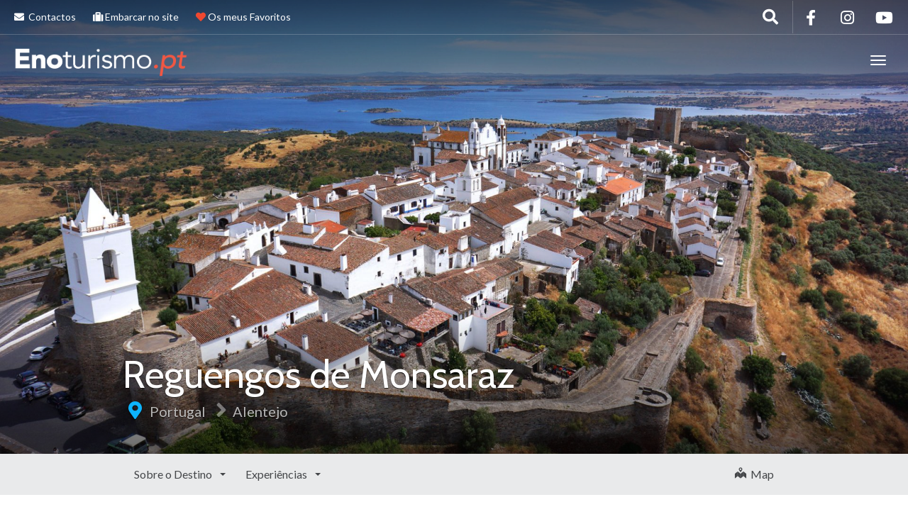

--- FILE ---
content_type: text/html; charset=UTF-8
request_url: https://enoturismo.letra-f.pt/destino/portugal/alentejo/reguengos-de-monsaraz/
body_size: 12010
content:
<!DOCTYPE html>
<html lang="pt-PT" >
<head>
	<meta charset="UTF-8">
	<meta http-equiv="X-UA-Compatible" content="IE=edge">
	<meta name="viewport" content="width=device-width, initial-scale=1">
	<title>Reguengos de Monsaraz | Enoturismo</title>
	<link rel="profile" href="https://gmpg.org/xfn/11">
	<link rel="pingback" href="https://enoturismo.letra-f.pt/xmlrpc.php">
	<link rel="shortcut icon" href="">
	<link rel="apple-touch-icon-precomposed" href="">
	<meta name='robots' content='max-image-preview:large' />
<link rel='dns-prefetch' href='//cdnjs.cloudflare.com' />
<link rel='dns-prefetch' href='//maps.googleapis.com' />
<link rel='dns-prefetch' href='//fonts.googleapis.com' />
<link rel='dns-prefetch' href='//use.fontawesome.com' />
<link rel="alternate" type="application/rss+xml" title="Enoturismo &raquo; Feed" href="https://enoturismo.letra-f.pt/feed/" />
<link rel="alternate" type="application/rss+xml" title="Enoturismo &raquo; Feed de comentários" href="https://enoturismo.letra-f.pt/comments/feed/" />
<link rel="alternate" type="application/json+oembed" href="https://enoturismo.letra-f.pt/wp-json/oembed/1.0/embed?url=https%3A%2F%2Fenoturismo.letra-f.pt%2Fdestino%2Fportugal%2Falentejo%2Freguengos-de-monsaraz%2F" />
<link rel="alternate" type="text/xml+oembed" href="https://enoturismo.letra-f.pt/wp-json/oembed/1.0/embed?url=https%3A%2F%2Fenoturismo.letra-f.pt%2Fdestino%2Fportugal%2Falentejo%2Freguengos-de-monsaraz%2F&#038;format=xml" />
<style id='wp-img-auto-sizes-contain-inline-css' type='text/css'>
img:is([sizes=auto i],[sizes^="auto," i]){contain-intrinsic-size:3000px 1500px}
/*# sourceURL=wp-img-auto-sizes-contain-inline-css */
</style>
<link rel='stylesheet' id='destinations-icons-css' href='https://enoturismo.letra-f.pt/wp-content/plugins/destinations/assets/css/destinations-font.css?ver=6.9' type='text/css' media='all' />
<link rel='stylesheet' id='details-css-css' href='https://enoturismo.letra-f.pt/wp-content/plugins/destinations/assets/css/destinations.css?ver=6.9' type='text/css' media='all' />
<link rel='stylesheet' id='font-awesome-css' href='//cdnjs.cloudflare.com/ajax/libs/font-awesome/4.7.0/css/font-awesome.min.css?ver=4.7.0' type='text/css' media='all' />
<style id='wp-emoji-styles-inline-css' type='text/css'>

	img.wp-smiley, img.emoji {
		display: inline !important;
		border: none !important;
		box-shadow: none !important;
		height: 1em !important;
		width: 1em !important;
		margin: 0 0.07em !important;
		vertical-align: -0.1em !important;
		background: none !important;
		padding: 0 !important;
	}
/*# sourceURL=wp-emoji-styles-inline-css */
</style>
<style id='wp-block-library-inline-css' type='text/css'>
:root{--wp-block-synced-color:#7a00df;--wp-block-synced-color--rgb:122,0,223;--wp-bound-block-color:var(--wp-block-synced-color);--wp-editor-canvas-background:#ddd;--wp-admin-theme-color:#007cba;--wp-admin-theme-color--rgb:0,124,186;--wp-admin-theme-color-darker-10:#006ba1;--wp-admin-theme-color-darker-10--rgb:0,107,160.5;--wp-admin-theme-color-darker-20:#005a87;--wp-admin-theme-color-darker-20--rgb:0,90,135;--wp-admin-border-width-focus:2px}@media (min-resolution:192dpi){:root{--wp-admin-border-width-focus:1.5px}}.wp-element-button{cursor:pointer}:root .has-very-light-gray-background-color{background-color:#eee}:root .has-very-dark-gray-background-color{background-color:#313131}:root .has-very-light-gray-color{color:#eee}:root .has-very-dark-gray-color{color:#313131}:root .has-vivid-green-cyan-to-vivid-cyan-blue-gradient-background{background:linear-gradient(135deg,#00d084,#0693e3)}:root .has-purple-crush-gradient-background{background:linear-gradient(135deg,#34e2e4,#4721fb 50%,#ab1dfe)}:root .has-hazy-dawn-gradient-background{background:linear-gradient(135deg,#faaca8,#dad0ec)}:root .has-subdued-olive-gradient-background{background:linear-gradient(135deg,#fafae1,#67a671)}:root .has-atomic-cream-gradient-background{background:linear-gradient(135deg,#fdd79a,#004a59)}:root .has-nightshade-gradient-background{background:linear-gradient(135deg,#330968,#31cdcf)}:root .has-midnight-gradient-background{background:linear-gradient(135deg,#020381,#2874fc)}:root{--wp--preset--font-size--normal:16px;--wp--preset--font-size--huge:42px}.has-regular-font-size{font-size:1em}.has-larger-font-size{font-size:2.625em}.has-normal-font-size{font-size:var(--wp--preset--font-size--normal)}.has-huge-font-size{font-size:var(--wp--preset--font-size--huge)}.has-text-align-center{text-align:center}.has-text-align-left{text-align:left}.has-text-align-right{text-align:right}.has-fit-text{white-space:nowrap!important}#end-resizable-editor-section{display:none}.aligncenter{clear:both}.items-justified-left{justify-content:flex-start}.items-justified-center{justify-content:center}.items-justified-right{justify-content:flex-end}.items-justified-space-between{justify-content:space-between}.screen-reader-text{border:0;clip-path:inset(50%);height:1px;margin:-1px;overflow:hidden;padding:0;position:absolute;width:1px;word-wrap:normal!important}.screen-reader-text:focus{background-color:#ddd;clip-path:none;color:#444;display:block;font-size:1em;height:auto;left:5px;line-height:normal;padding:15px 23px 14px;text-decoration:none;top:5px;width:auto;z-index:100000}html :where(.has-border-color){border-style:solid}html :where([style*=border-top-color]){border-top-style:solid}html :where([style*=border-right-color]){border-right-style:solid}html :where([style*=border-bottom-color]){border-bottom-style:solid}html :where([style*=border-left-color]){border-left-style:solid}html :where([style*=border-width]){border-style:solid}html :where([style*=border-top-width]){border-top-style:solid}html :where([style*=border-right-width]){border-right-style:solid}html :where([style*=border-bottom-width]){border-bottom-style:solid}html :where([style*=border-left-width]){border-left-style:solid}html :where(img[class*=wp-image-]){height:auto;max-width:100%}:where(figure){margin:0 0 1em}html :where(.is-position-sticky){--wp-admin--admin-bar--position-offset:var(--wp-admin--admin-bar--height,0px)}@media screen and (max-width:600px){html :where(.is-position-sticky){--wp-admin--admin-bar--position-offset:0px}}

/*# sourceURL=wp-block-library-inline-css */
</style><style id='global-styles-inline-css' type='text/css'>
:root{--wp--preset--aspect-ratio--square: 1;--wp--preset--aspect-ratio--4-3: 4/3;--wp--preset--aspect-ratio--3-4: 3/4;--wp--preset--aspect-ratio--3-2: 3/2;--wp--preset--aspect-ratio--2-3: 2/3;--wp--preset--aspect-ratio--16-9: 16/9;--wp--preset--aspect-ratio--9-16: 9/16;--wp--preset--color--black: #000000;--wp--preset--color--cyan-bluish-gray: #abb8c3;--wp--preset--color--white: #ffffff;--wp--preset--color--pale-pink: #f78da7;--wp--preset--color--vivid-red: #cf2e2e;--wp--preset--color--luminous-vivid-orange: #ff6900;--wp--preset--color--luminous-vivid-amber: #fcb900;--wp--preset--color--light-green-cyan: #7bdcb5;--wp--preset--color--vivid-green-cyan: #00d084;--wp--preset--color--pale-cyan-blue: #8ed1fc;--wp--preset--color--vivid-cyan-blue: #0693e3;--wp--preset--color--vivid-purple: #9b51e0;--wp--preset--gradient--vivid-cyan-blue-to-vivid-purple: linear-gradient(135deg,rgb(6,147,227) 0%,rgb(155,81,224) 100%);--wp--preset--gradient--light-green-cyan-to-vivid-green-cyan: linear-gradient(135deg,rgb(122,220,180) 0%,rgb(0,208,130) 100%);--wp--preset--gradient--luminous-vivid-amber-to-luminous-vivid-orange: linear-gradient(135deg,rgb(252,185,0) 0%,rgb(255,105,0) 100%);--wp--preset--gradient--luminous-vivid-orange-to-vivid-red: linear-gradient(135deg,rgb(255,105,0) 0%,rgb(207,46,46) 100%);--wp--preset--gradient--very-light-gray-to-cyan-bluish-gray: linear-gradient(135deg,rgb(238,238,238) 0%,rgb(169,184,195) 100%);--wp--preset--gradient--cool-to-warm-spectrum: linear-gradient(135deg,rgb(74,234,220) 0%,rgb(151,120,209) 20%,rgb(207,42,186) 40%,rgb(238,44,130) 60%,rgb(251,105,98) 80%,rgb(254,248,76) 100%);--wp--preset--gradient--blush-light-purple: linear-gradient(135deg,rgb(255,206,236) 0%,rgb(152,150,240) 100%);--wp--preset--gradient--blush-bordeaux: linear-gradient(135deg,rgb(254,205,165) 0%,rgb(254,45,45) 50%,rgb(107,0,62) 100%);--wp--preset--gradient--luminous-dusk: linear-gradient(135deg,rgb(255,203,112) 0%,rgb(199,81,192) 50%,rgb(65,88,208) 100%);--wp--preset--gradient--pale-ocean: linear-gradient(135deg,rgb(255,245,203) 0%,rgb(182,227,212) 50%,rgb(51,167,181) 100%);--wp--preset--gradient--electric-grass: linear-gradient(135deg,rgb(202,248,128) 0%,rgb(113,206,126) 100%);--wp--preset--gradient--midnight: linear-gradient(135deg,rgb(2,3,129) 0%,rgb(40,116,252) 100%);--wp--preset--font-size--small: 13px;--wp--preset--font-size--medium: 20px;--wp--preset--font-size--large: 36px;--wp--preset--font-size--x-large: 42px;--wp--preset--spacing--20: 0.44rem;--wp--preset--spacing--30: 0.67rem;--wp--preset--spacing--40: 1rem;--wp--preset--spacing--50: 1.5rem;--wp--preset--spacing--60: 2.25rem;--wp--preset--spacing--70: 3.38rem;--wp--preset--spacing--80: 5.06rem;--wp--preset--shadow--natural: 6px 6px 9px rgba(0, 0, 0, 0.2);--wp--preset--shadow--deep: 12px 12px 50px rgba(0, 0, 0, 0.4);--wp--preset--shadow--sharp: 6px 6px 0px rgba(0, 0, 0, 0.2);--wp--preset--shadow--outlined: 6px 6px 0px -3px rgb(255, 255, 255), 6px 6px rgb(0, 0, 0);--wp--preset--shadow--crisp: 6px 6px 0px rgb(0, 0, 0);}:where(.is-layout-flex){gap: 0.5em;}:where(.is-layout-grid){gap: 0.5em;}body .is-layout-flex{display: flex;}.is-layout-flex{flex-wrap: wrap;align-items: center;}.is-layout-flex > :is(*, div){margin: 0;}body .is-layout-grid{display: grid;}.is-layout-grid > :is(*, div){margin: 0;}:where(.wp-block-columns.is-layout-flex){gap: 2em;}:where(.wp-block-columns.is-layout-grid){gap: 2em;}:where(.wp-block-post-template.is-layout-flex){gap: 1.25em;}:where(.wp-block-post-template.is-layout-grid){gap: 1.25em;}.has-black-color{color: var(--wp--preset--color--black) !important;}.has-cyan-bluish-gray-color{color: var(--wp--preset--color--cyan-bluish-gray) !important;}.has-white-color{color: var(--wp--preset--color--white) !important;}.has-pale-pink-color{color: var(--wp--preset--color--pale-pink) !important;}.has-vivid-red-color{color: var(--wp--preset--color--vivid-red) !important;}.has-luminous-vivid-orange-color{color: var(--wp--preset--color--luminous-vivid-orange) !important;}.has-luminous-vivid-amber-color{color: var(--wp--preset--color--luminous-vivid-amber) !important;}.has-light-green-cyan-color{color: var(--wp--preset--color--light-green-cyan) !important;}.has-vivid-green-cyan-color{color: var(--wp--preset--color--vivid-green-cyan) !important;}.has-pale-cyan-blue-color{color: var(--wp--preset--color--pale-cyan-blue) !important;}.has-vivid-cyan-blue-color{color: var(--wp--preset--color--vivid-cyan-blue) !important;}.has-vivid-purple-color{color: var(--wp--preset--color--vivid-purple) !important;}.has-black-background-color{background-color: var(--wp--preset--color--black) !important;}.has-cyan-bluish-gray-background-color{background-color: var(--wp--preset--color--cyan-bluish-gray) !important;}.has-white-background-color{background-color: var(--wp--preset--color--white) !important;}.has-pale-pink-background-color{background-color: var(--wp--preset--color--pale-pink) !important;}.has-vivid-red-background-color{background-color: var(--wp--preset--color--vivid-red) !important;}.has-luminous-vivid-orange-background-color{background-color: var(--wp--preset--color--luminous-vivid-orange) !important;}.has-luminous-vivid-amber-background-color{background-color: var(--wp--preset--color--luminous-vivid-amber) !important;}.has-light-green-cyan-background-color{background-color: var(--wp--preset--color--light-green-cyan) !important;}.has-vivid-green-cyan-background-color{background-color: var(--wp--preset--color--vivid-green-cyan) !important;}.has-pale-cyan-blue-background-color{background-color: var(--wp--preset--color--pale-cyan-blue) !important;}.has-vivid-cyan-blue-background-color{background-color: var(--wp--preset--color--vivid-cyan-blue) !important;}.has-vivid-purple-background-color{background-color: var(--wp--preset--color--vivid-purple) !important;}.has-black-border-color{border-color: var(--wp--preset--color--black) !important;}.has-cyan-bluish-gray-border-color{border-color: var(--wp--preset--color--cyan-bluish-gray) !important;}.has-white-border-color{border-color: var(--wp--preset--color--white) !important;}.has-pale-pink-border-color{border-color: var(--wp--preset--color--pale-pink) !important;}.has-vivid-red-border-color{border-color: var(--wp--preset--color--vivid-red) !important;}.has-luminous-vivid-orange-border-color{border-color: var(--wp--preset--color--luminous-vivid-orange) !important;}.has-luminous-vivid-amber-border-color{border-color: var(--wp--preset--color--luminous-vivid-amber) !important;}.has-light-green-cyan-border-color{border-color: var(--wp--preset--color--light-green-cyan) !important;}.has-vivid-green-cyan-border-color{border-color: var(--wp--preset--color--vivid-green-cyan) !important;}.has-pale-cyan-blue-border-color{border-color: var(--wp--preset--color--pale-cyan-blue) !important;}.has-vivid-cyan-blue-border-color{border-color: var(--wp--preset--color--vivid-cyan-blue) !important;}.has-vivid-purple-border-color{border-color: var(--wp--preset--color--vivid-purple) !important;}.has-vivid-cyan-blue-to-vivid-purple-gradient-background{background: var(--wp--preset--gradient--vivid-cyan-blue-to-vivid-purple) !important;}.has-light-green-cyan-to-vivid-green-cyan-gradient-background{background: var(--wp--preset--gradient--light-green-cyan-to-vivid-green-cyan) !important;}.has-luminous-vivid-amber-to-luminous-vivid-orange-gradient-background{background: var(--wp--preset--gradient--luminous-vivid-amber-to-luminous-vivid-orange) !important;}.has-luminous-vivid-orange-to-vivid-red-gradient-background{background: var(--wp--preset--gradient--luminous-vivid-orange-to-vivid-red) !important;}.has-very-light-gray-to-cyan-bluish-gray-gradient-background{background: var(--wp--preset--gradient--very-light-gray-to-cyan-bluish-gray) !important;}.has-cool-to-warm-spectrum-gradient-background{background: var(--wp--preset--gradient--cool-to-warm-spectrum) !important;}.has-blush-light-purple-gradient-background{background: var(--wp--preset--gradient--blush-light-purple) !important;}.has-blush-bordeaux-gradient-background{background: var(--wp--preset--gradient--blush-bordeaux) !important;}.has-luminous-dusk-gradient-background{background: var(--wp--preset--gradient--luminous-dusk) !important;}.has-pale-ocean-gradient-background{background: var(--wp--preset--gradient--pale-ocean) !important;}.has-electric-grass-gradient-background{background: var(--wp--preset--gradient--electric-grass) !important;}.has-midnight-gradient-background{background: var(--wp--preset--gradient--midnight) !important;}.has-small-font-size{font-size: var(--wp--preset--font-size--small) !important;}.has-medium-font-size{font-size: var(--wp--preset--font-size--medium) !important;}.has-large-font-size{font-size: var(--wp--preset--font-size--large) !important;}.has-x-large-font-size{font-size: var(--wp--preset--font-size--x-large) !important;}
/*# sourceURL=global-styles-inline-css */
</style>

<style id='classic-theme-styles-inline-css' type='text/css'>
/*! This file is auto-generated */
.wp-block-button__link{color:#fff;background-color:#32373c;border-radius:9999px;box-shadow:none;text-decoration:none;padding:calc(.667em + 2px) calc(1.333em + 2px);font-size:1.125em}.wp-block-file__button{background:#32373c;color:#fff;text-decoration:none}
/*# sourceURL=/wp-includes/css/classic-themes.min.css */
</style>
<link rel='stylesheet' id='cbxwpbookmarkpublic-css-css' href='https://enoturismo.letra-f.pt/wp-content/plugins/cbxwpbookmark/public/../assets/css/cbxwpbookmark-public.css?ver=1.6.4' type='text/css' media='all' />
<link rel='stylesheet' id='fontawesome-css-4-css' href='https://enoturismo.letra-f.pt/wp-content/plugins/wp-font-awesome/font-awesome/css/font-awesome.min.css?ver=1.7.7' type='text/css' media='all' />
<link rel='stylesheet' id='fontawesome-css-5-css' href='https://enoturismo.letra-f.pt/wp-content/plugins/wp-font-awesome/font-awesome/css/fontawesome-all.min.css?ver=1.7.7' type='text/css' media='all' />
<link rel='stylesheet' id='parent-style-css' href='https://enoturismo.letra-f.pt/wp-content/themes/parallelus-go-explore/style.css?ver=6.9' type='text/css' media='all' />
<link rel='stylesheet' id='owl-carousel-css' href='https://enoturismo.letra-f.pt/wp-content/themes/enoturismo/assets/css/owl-carousel.css?ver=6.9' type='text/css' media='all' />
<link rel='stylesheet' id='theme-bootstrap-css' href='https://enoturismo.letra-f.pt/wp-content/themes/enoturismo/assets/css/bootstrap.min.css?ver=6.9' type='text/css' media='all' />
<link rel='stylesheet' id='theme-style-css' href='https://enoturismo.letra-f.pt/wp-content/themes/enoturismo/style.css?ver=6.9' type='text/css' media='all' />
<style id='theme-style-inline-css' type='text/css'>
body { font-family: Lato;font-weight: 600;font-size: 16px;color: #000000; }.guide-list-item .media-body .media-heading a, .page-box .entry-title, .card-details .card-title a, .icon-meta i { color: #000000; }h1, h2, h3, h4, h5, h6, .h1, .h2, .h3, .h4, .h5, .h6, .search-result .search-title, .widget-title { font-family: Cabin;font-weight: 400;color: #000000; }.comments-area{ border-top-style: solid;
border-top-width: 1px;
border-top-color: #e9eaeb;
margin-top: 5em;
}

body {
    font-weight: 300;
}

/* margem à direita dos icones do menu */

.fa-map-marker-alt:before {margin-right: 5px;}
.fa-camera:before {margin-right: 5px;}
.fa-wine-glass-alt:before {margin-right: 5px;}
.fa-user:before {margin-right: 3px;}
.fa-envelope:before {margin-right: 3px;}

/* altera a cor das letras do botão dos favoritos */
.cbxwpbkmarktrig-label {color: #666;}


/* FAVOTITOS - atribui caixa cinzenta nos directory items */
.cbxwpbkmarkwrap {
    width: 100%;
    margin-bottom: 3rem;
    padding-bottom: 10px;
    border-bottom-style: solid;
    border-bottom-width: 1px;
    border-bottom-color: #d9d9d9;
}
/* FAVOTITOS - atribui coração e margem de 10px*/
.cbxwpbkmarktrig:before {
   content: "";
    margin-right: 10px;
    vertical-align: middle;
    background: no-repeat url('https://enoturismo.letra-f.pt/wp-content/uploads/2021/02/heart.png') 0 0;
    background-size: cover;
    width: 18px;
    height: 18px;
    display: inline-block;
}
.cbxwpbkmarktrig-marked:before {
    background: no-repeat url('https://enoturismo.letra-f.pt/wp-content/uploads/2021/02/heart-solid.png') 0 0;
    background-size: cover;
}
/*# sourceURL=theme-style-inline-css */
</style>
<link rel='stylesheet' id='theme-google-font-body-css' href='https://fonts.googleapis.com/css?family=Lato:600,600italic,700,700italic,400,400italic&#038;subset=latin,latin-ext' type='text/css' media='all' />
<link rel='stylesheet' id='theme-google-font-heading-css' href='https://fonts.googleapis.com/css?family=Cabin:400,400italic,600,600italic,700,700italic&#038;subset=latin,latin-ext' type='text/css' media='all' />
<link rel='stylesheet' id='font-awesome-official-css' href='https://use.fontawesome.com/releases/v5.15.2/css/all.css' type='text/css' media='all' integrity="sha384-vSIIfh2YWi9wW0r9iZe7RJPrKwp6bG+s9QZMoITbCckVJqGCCRhc+ccxNcdpHuYu" crossorigin="anonymous" />
<link rel='stylesheet' id='font-awesome-official-v4shim-css' href='https://use.fontawesome.com/releases/v5.15.2/css/v4-shims.css' type='text/css' media='all' integrity="sha384-1CjXmylX8++C7CVZORGA9EwcbYDfZV2D4Kl1pTm3hp2I/usHDafIrgBJNuRTDQ4f" crossorigin="anonymous" />
<style id='font-awesome-official-v4shim-inline-css' type='text/css'>
@font-face {
font-family: "FontAwesome";
src: url("https://use.fontawesome.com/releases/v5.15.2/webfonts/fa-brands-400.eot"),
		url("https://use.fontawesome.com/releases/v5.15.2/webfonts/fa-brands-400.eot?#iefix") format("embedded-opentype"),
		url("https://use.fontawesome.com/releases/v5.15.2/webfonts/fa-brands-400.woff2") format("woff2"),
		url("https://use.fontawesome.com/releases/v5.15.2/webfonts/fa-brands-400.woff") format("woff"),
		url("https://use.fontawesome.com/releases/v5.15.2/webfonts/fa-brands-400.ttf") format("truetype"),
		url("https://use.fontawesome.com/releases/v5.15.2/webfonts/fa-brands-400.svg#fontawesome") format("svg");
}

@font-face {
font-family: "FontAwesome";
src: url("https://use.fontawesome.com/releases/v5.15.2/webfonts/fa-solid-900.eot"),
		url("https://use.fontawesome.com/releases/v5.15.2/webfonts/fa-solid-900.eot?#iefix") format("embedded-opentype"),
		url("https://use.fontawesome.com/releases/v5.15.2/webfonts/fa-solid-900.woff2") format("woff2"),
		url("https://use.fontawesome.com/releases/v5.15.2/webfonts/fa-solid-900.woff") format("woff"),
		url("https://use.fontawesome.com/releases/v5.15.2/webfonts/fa-solid-900.ttf") format("truetype"),
		url("https://use.fontawesome.com/releases/v5.15.2/webfonts/fa-solid-900.svg#fontawesome") format("svg");
}

@font-face {
font-family: "FontAwesome";
src: url("https://use.fontawesome.com/releases/v5.15.2/webfonts/fa-regular-400.eot"),
		url("https://use.fontawesome.com/releases/v5.15.2/webfonts/fa-regular-400.eot?#iefix") format("embedded-opentype"),
		url("https://use.fontawesome.com/releases/v5.15.2/webfonts/fa-regular-400.woff2") format("woff2"),
		url("https://use.fontawesome.com/releases/v5.15.2/webfonts/fa-regular-400.woff") format("woff"),
		url("https://use.fontawesome.com/releases/v5.15.2/webfonts/fa-regular-400.ttf") format("truetype"),
		url("https://use.fontawesome.com/releases/v5.15.2/webfonts/fa-regular-400.svg#fontawesome") format("svg");
unicode-range: U+F004-F005,U+F007,U+F017,U+F022,U+F024,U+F02E,U+F03E,U+F044,U+F057-F059,U+F06E,U+F070,U+F075,U+F07B-F07C,U+F080,U+F086,U+F089,U+F094,U+F09D,U+F0A0,U+F0A4-F0A7,U+F0C5,U+F0C7-F0C8,U+F0E0,U+F0EB,U+F0F3,U+F0F8,U+F0FE,U+F111,U+F118-F11A,U+F11C,U+F133,U+F144,U+F146,U+F14A,U+F14D-F14E,U+F150-F152,U+F15B-F15C,U+F164-F165,U+F185-F186,U+F191-F192,U+F1AD,U+F1C1-F1C9,U+F1CD,U+F1D8,U+F1E3,U+F1EA,U+F1F6,U+F1F9,U+F20A,U+F247-F249,U+F24D,U+F254-F25B,U+F25D,U+F267,U+F271-F274,U+F279,U+F28B,U+F28D,U+F2B5-F2B6,U+F2B9,U+F2BB,U+F2BD,U+F2C1-F2C2,U+F2D0,U+F2D2,U+F2DC,U+F2ED,U+F328,U+F358-F35B,U+F3A5,U+F3D1,U+F410,U+F4AD;
}
/*# sourceURL=font-awesome-official-v4shim-inline-css */
</style>
<script type="text/javascript" src="https://enoturismo.letra-f.pt/wp-includes/js/jquery/jquery.min.js?ver=3.7.1" id="jquery-core-js"></script>
<script type="text/javascript" src="https://enoturismo.letra-f.pt/wp-includes/js/jquery/jquery-migrate.min.js?ver=3.4.1" id="jquery-migrate-js"></script>
<script type="text/javascript" src="https://enoturismo.letra-f.pt/wp-content/themes/enoturismo/assets/js/ie10-viewport-bug-workaround.js?ver=1" id="theme-ie10-viewport-bug-js"></script>
<script type="text/javascript" src="https://maps.googleapis.com/maps/api/js?v=3&amp;key=AIzaSyA8cJn-IPWYa0V-znaEjPPk033Os3cRJxk&amp;language=pt_PT&amp;ver=6.9" id="google-maps-js"></script>
<script type="text/javascript" src="https://enoturismo.letra-f.pt/wp-content/plugins/destinations/assets/js/infobox.js?ver=6.9" id="info-box-js"></script>
<link rel="https://api.w.org/" href="https://enoturismo.letra-f.pt/wp-json/" /><link rel="EditURI" type="application/rsd+xml" title="RSD" href="https://enoturismo.letra-f.pt/xmlrpc.php?rsd" />
<meta name="generator" content="WordPress 6.9" />
<link rel='shortlink' href='https://enoturismo.letra-f.pt/?p=13' />
<style type="text/css">.recentcomments a{display:inline !important;padding:0 !important;margin:0 !important;}</style><link rel='canonical' href='https://enoturismo.letra-f.pt/destino/portugal/alentejo/reguengos-de-monsaraz/' />
</head>

<body data-rsssl=1 class="wp-singular destination-template-default single single-destination postid-13 wp-theme-parallelus-go-explore wp-child-theme-enoturismo elementor-default elementor-kit-208">
	
	<div id="top"></div>

	<!-- Navigation (main menu)
	================================================== -->
	<div class="navbar-wrapper">
		<header class="navbar navbar-default navbar-fixed-top" id="MainMenu" role="navigation">
			<div class="navbar-extra-top clearfix">
				<div class="navbar container-fluid">
					<ul id="menu-topo" class="nav navbar-nav navbar-left"><li id="menu-item-154" class="menu-item menu-item-type-custom menu-item-object-custom menu-item-154"><a href="#"><i class="fas fa-envelope" style="color: white"></i> Contactos</a></li>
<li id="menu-item-155" class="menu-item menu-item-type-custom menu-item-object-custom menu-item-155"><a href="#"><i class="fas fa-suitcase" style="color: white"></i> Embarcar no site</a></li>
<li id="menu-item-274" class="menu-item menu-item-type-custom menu-item-object-custom menu-item-274"><a href="https://enoturismo.letra-f.pt/meusfavoritos"><i class="fas fa-heart" style="color: #EF4830"></i> Os meus Favoritos</a></li>
</ul>					<div class="navbar-top-right">
													<ul class="nav navbar-nav navbar-right">
								<li><a href="" target="_blank"><i class="fa fa-facebook fa-fw"></i></a></li><li><a href="" target="_blank"><i class="fa fa-instagram fa-fw"></i></a></li><li><a href="" target="_blank"><i class="fa fa-youtube fa-fw"></i></a></li>							</ul>
														<form class="navbar-form navbar-right navbar-search" role="search" method="get" action="https://enoturismo.letra-f.pt/">
								<div class="form-group">
									<input type="text" class="form-control" placeholder="Search..." value="" name="s" title="Search for:">
								</div>
								<button type="submit" class="btn btn-default"><span class="fa fa-search"></span></button>
							</form>
												</div>
				</div>
			</div>
			
			<div class="container-fluid collapse-md" id="navbar-main-container">
				<div class="navbar-header">
					<a href="https://enoturismo.letra-f.pt/" title="Enoturismo" rel="home" class="navbar-brand">
						<img src="https://enoturismo.letra-f.pt/wp-content/uploads/2021/01/logo-enoturismo.png" alt="Enoturismo">					</a>
					<button class="navbar-toggle" type="button" data-toggle="collapse" data-target="#navbar-main">
						<span class="icon-bar"></span>
						<span class="icon-bar"></span>
						<span class="icon-bar"></span>
					</button>
				</div>
				
				<nav class="navbar-collapse collapse" id="navbar-main">
					<ul id="menu-menu-principal" class="nav navbar-nav navbar-right"><li id="menu-item-149" class="menu-item menu-item-type-custom menu-item-object-custom menu-item-has-children menu-item-149 dropdown show-on-hover"><a href="#" data-toggle="dropdown" class="dropdown-toggle" aria-haspopup="true"><i class="fas fa-map-marker-alt" style="color: white"></i> Regiões <span class="caret"></span></a>
<ul role="menu" class=" dropdown-menu">
	<li id="menu-item-150" class="menu-item menu-item-type-custom menu-item-object-custom menu-item-150"><a href="https://enoturismo.letra-f.pt/destino/portugal/acores/">Açores</a></li>
	<li id="menu-item-151" class="menu-item menu-item-type-custom menu-item-object-custom menu-item-151"><a href="https://enoturismo.letra-f.pt/destino/portugal/alentejo/">Alentejo</a></li>
	<li id="menu-item-152" class="menu-item menu-item-type-custom menu-item-object-custom menu-item-152"><a href="https://enoturismo.letra-f.pt/destino/portugal/algarve/">Algarve</a></li>
	<li id="menu-item-173" class="menu-item menu-item-type-custom menu-item-object-custom menu-item-173"><a href="https://enoturismo.letra-f.pt/destino/portugal/bairrada/">Bairrada</a></li>
	<li id="menu-item-174" class="menu-item menu-item-type-custom menu-item-object-custom menu-item-174"><a href="https://enoturismo.letra-f.pt/destino/portugal/beira-interior/">Beira Interior</a></li>
	<li id="menu-item-175" class="menu-item menu-item-type-custom menu-item-object-custom menu-item-175"><a href="https://enoturismo.letra-f.pt/destino/portugal/dao/">Dão</a></li>
	<li id="menu-item-172" class="menu-item menu-item-type-custom menu-item-object-custom menu-item-172"><a href="https://enoturismo.letra-f.pt/destino/portugal/douro/">Douro</a></li>
	<li id="menu-item-176" class="menu-item menu-item-type-custom menu-item-object-custom menu-item-176"><a href="https://enoturismo.letra-f.pt/destino/portugal/lisboa/">Lisboa</a></li>
	<li id="menu-item-177" class="menu-item menu-item-type-custom menu-item-object-custom menu-item-177"><a href="https://enoturismo.letra-f.pt/destino/portugal/madeira/">Madeira</a></li>
	<li id="menu-item-153" class="menu-item menu-item-type-custom menu-item-object-custom menu-item-153"><a href="https://enoturismo.letra-f.pt/destino/portugal/peninsula-de-setubal/">Península de Setúbal</a></li>
	<li id="menu-item-178" class="menu-item menu-item-type-custom menu-item-object-custom menu-item-178"><a href="https://enoturismo.letra-f.pt/destino/portugal/tejo/">Tejo</a></li>
	<li id="menu-item-171" class="menu-item menu-item-type-custom menu-item-object-custom menu-item-171"><a href="https://enoturismo.letra-f.pt/destino/portugal/verdes/">Verdes</a></li>
</ul>
</li>
<li id="menu-item-49" class="menu-item menu-item-type-custom menu-item-object-custom menu-item-has-children menu-item-49 dropdown show-on-hover"><a href="#" data-toggle="dropdown" class="dropdown-toggle" aria-haspopup="true"><i class="fas fa-camera" style="color: white"></i> Experiências <span class="caret"></span></a>
<ul role="menu" class=" dropdown-menu">
	<li id="menu-item-179" class="menu-item menu-item-type-custom menu-item-object-custom menu-item-179"><a href="https://enoturismo.letra-f.pt/diretorio/portugal/quintas-adegas-lagares/">Quintas, Adegas e Lagares</a></li>
	<li id="menu-item-180" class="menu-item menu-item-type-custom menu-item-object-custom menu-item-180"><a href="https://enoturismo.letra-f.pt/diretorio/portugal/museus-vinho-cortica-azeite/">Museus do Vinho, Cortiça e Azeite</a></li>
	<li id="menu-item-181" class="menu-item menu-item-type-custom menu-item-object-custom menu-item-181"><a href="https://enoturismo.letra-f.pt/diretorio/portugal/rotas-e-roteiros/">Rotas e Roteiros</a></li>
	<li id="menu-item-182" class="menu-item menu-item-type-custom menu-item-object-custom menu-item-182"><a href="https://enoturismo.letra-f.pt/diretorio/portugal/sabores-a-mesa/">Sabores à Mesa</a></li>
	<li id="menu-item-183" class="menu-item menu-item-type-custom menu-item-object-custom menu-item-183"><a href="https://enoturismo.letra-f.pt/diretorio/portugal/patrimonio-e-cultura/">Património e Cultura</a></li>
	<li id="menu-item-184" class="menu-item menu-item-type-custom menu-item-object-custom menu-item-184"><a href="https://enoturismo.letra-f.pt/diretorio/portugal/paisagem-e-natureza/">Paisagem e Natureza</a></li>
	<li id="menu-item-185" class="menu-item menu-item-type-custom menu-item-object-custom menu-item-185"><a href="https://enoturismo.letra-f.pt/diretorio/portugal/feiras-e-eventos/">Feiras e Eventos</a></li>
	<li id="menu-item-261" class="menu-item menu-item-type-custom menu-item-object-custom menu-item-261"><a href="#">Itinerários IterVitis</a></li>
</ul>
</li>
<li id="menu-item-148" class="menu-item menu-item-type-custom menu-item-object-custom menu-item-148"><a href="#"><i class="fas fa-wine-glass-alt" style="color: white"></i> Sobre Nós</a></li>
</ul>				</nav>
			</div><!-- /.container-fluid -->
		</header>
	</div><!-- /.navbar-wrapper -->


	
<section class="hero large-hero" style="background-color:#6c6e73;background-image:url(https://enoturismo.letra-f.pt/wp-content/uploads/2021/01/reguengos-2000x1125px-1920x1080.jpg);">
	
<div id="gmap_wrapper" style="position: absolute; bottom: 0; left: 0; width: 100%; height: 100%; -webkit-transition:all 0s linear; -moz-transition:all 0s linear; transition:all 0s linear; z-index:-1;" >
	<div id="map-canvas"  style="width: 100%; height: 100%;"></div>
</div>

	<div class="bg-overlay" style="position:relative;">
		<div class="container" style="" >

			<div class="intro-wrap">
							<h1 class="intro-title">Reguengos de Monsaraz</h1>
								<ul class="breadcrumbs">
					<li class="no-arrow"><i class="icon fa fa-map-marker"></i></li>
					<li><a href="https://enoturismo.letra-f.pt/destino/portugal/">Portugal</a></li><li><a href="https://enoturismo.letra-f.pt/destino/portugal/alentejo/">Alentejo</a></li>				</ul>
							</div>
		</div>
	</div>
</section>


	
<!-- Sub Navigation
================================================== -->
<div class="sub-nav">
	<div class="navbar navbar-inverse affix-top" id="SubMenu">
		<div class="container">
			<!-- Sub Nav Title -->
			<div class="navbar-header">
				<a href="javascript:void(0)" class="navbar-brand scrollTop"> <i class="fa fa-fw fa-map-marker"></i><span></span></a>
				<input type="hidden" id="destination-the-title" value="Reguengos de Monsaraz" />
				<button type="button" class="navbar-toggle collapsed" data-toggle="collapse" data-target="#navbar-sub">
					<span class="sr-only">Toggle navigation</span>
					<span class="icon-bar"></span>
					<span class="icon-bar"></span>
					<span class="icon-bar"></span>
				</button>
			</div>

			<nav class="navbar-collapse collapse" id="navbar-sub">
				<ul class="nav navbar-nav navbar-left">
									<li class="dropdown show-on-hover">
					<a href="#" class="dropdown-toggle" data-toggle="dropdown">Sobre o Destino <span class="caret"></span></a>
					<ul class="dropdown-menu" role="menu">
														<li><a href="https://enoturismo.letra-f.pt/info/alentejo/reguengos-de-monsaraz/territorio/">Território</a></li>
														<li><a href="https://enoturismo.letra-f.pt/info/alentejo/reguengos-de-monsaraz/vinho-e-gastronomia/">Vinho e Gastronomia</a></li>
											</ul>
				</li>
							<li class="dropdown show-on-hover">
					<a href="https://enoturismo.letra-f.pt/diretorio/reguengos-de-monsaraz/patrimonio-e-cultura/" class="dropdown-toggle" data-toggle="dropdown">Experiências <span class="caret"></span></a>
					<ul class="dropdown-menu" role="menu">
													<li><a href="https://enoturismo.letra-f.pt/diretorio/reguengos-de-monsaraz/patrimonio-e-cultura/">Património e Cultura</a></li>
											</ul>
				</li>
							</ul>
				<ul class="nav navbar-nav navbar-right">
					<!-- <li><a href="#"><i class="fa fa-fw fa-location-arrow"></i> Map</a></li> -->
					<!-- <li><a href="#" id="HeaderMapToggle"><i class="fa fa-fw fa-location-arrow"></i> Map</a></li> -->
											<li><a href="#" id="HeaderMapToggle" data-toggle="tooltip" title="Toggle Map"><i class="dest-icon-map-w-pin"></i>&nbsp; Map</a></li>
									</ul>
			</nav>
		</div> <!-- /.container -->
	</div>
</div><!-- /.sub-nav -->

		<!-- Main Section
		================================================== -->
		<section class="main">
			<div class="container">
				<div class="row">

					<div class="col-sm-12 col-fixed-content">
					
						<div class="intro">
                            <p class="lead">Um concelho marcado por 2.000 anos de história de vinha e vinho. A distinção de Cidade Europeia do vinho 2015 colocou em destaque o nome de Reguengos de Monsaraz no panorama vitivinícola europeu.</p>
                        <div class="entry-content"></div>
                        </div>


												<section class="narrow page-info">

							<!-- Section Title -->
							<div class="title-row">
								<h3 class="title-entry">Information</h3>
																<a href="https://enoturismo.letra-f.pt/info/alentejo/reguengos-de-monsaraz/territorio/" class="btn btn-primary btn-xs">Find More &nbsp; <i class="fa fa-angle-right"></i></a>
							</div>

							<div class="row">
																			<div class="col-sm-12 col-lg-8">
												<a href="https://enoturismo.letra-f.pt/info/alentejo/reguengos-de-monsaraz/territorio/" class="page-box-link">
													<article class="page-box">
														<h3 class="entry-title">Território</h3>
																												<p class="entry-excerpt">Somos um concelho marcado por 2.000 anos de história de vinha e vinho. Uma história que fez de nós aquilo que somos hoje, que muito nos orgulha e que é a base da nossa identidade cultural. Para contar esta história deveríamos recuar ao período romano, passando pela reconquista cristã, pelo Foral Manuelino de 1512, pelo papel de Manuel Augusto Papança &hellip;</p>
														<p class="more-link">Read more</p>
														<div class="page-box-destination">
															<span><i class="fa fa-map-marker"></i> Reguengos de Monsaraz</span>
														</div>
													</article>
												</a>
											</div>
																						<div class="col-sm-6 col-lg-4">
												<a href="https://enoturismo.letra-f.pt/info/alentejo/reguengos-de-monsaraz/vinho-e-gastronomia/" class="page-box-link">
													<article class="page-box">
														<h3 class="entry-title">Vinho e Gastronomia</h3>
																												<p class="entry-excerpt"></p>
														<p class="more-link">Read more</p>
														<div class="page-box-destination">
															<span><i class="fa fa-map-marker"></i> Reguengos de Monsaraz</span>
														</div>
													</article>
												</a>
											</div>
																	</section>
						
												
						<section class="narrow directory">
							
							<!-- Section Title -->
							<div class="title-row">
								<h3 class="title-entry">Directory</h3>
																<a href="https://enoturismo.letra-f.pt/diretorio/reguengos-de-monsaraz/patrimonio-e-cultura/" class="btn btn-primary btn-xs">Find More &nbsp; <i class="fa fa-angle-right"></i></a>
							</div>

							<div class="row">
																	<div class="col-sm-6 col-lg-4">
										<article class="place-box card">
											<a href="https://enoturismo.letra-f.pt/diretorio/reguengos-de-monsaraz/patrimonio-e-cultura/" class="place-link">
												<header>
													<h3 class="entry-title"><i class="fa fa-folder"></i>Património e Cultura</h3>
												</header>
																										<div class="entry-thumbnail">
															<img width="800" height="540" src="https://enoturismo.letra-f.pt/wp-content/uploads/2021/01/reguengos-cromelequedoxerez-800x540.jpg" class="attachment-place size-place wp-post-image" alt="" decoding="async" fetchpriority="high" />														</div>
																							
											</a>
										</article>
									</div>
																</div> <!-- /.row -->
						</section>
						
						
					</div>

					<div class="col-sm-12 col-fixed-sidebar">
						
<div class="sidebar-padder">
	<aside id="categories-2" class="widget widget_categories"><h3 class="widget-title">Categorias</h3>
			<ul>
				<li class="cat-item-none">Sem categorias</li>			</ul>

			</aside><aside id="search-3" class="widget widget_search"><h3 class="widget-title">Pesquise aqui o seu próximo destino</h3><form role="search" method="get" class="search-form form-inline" action="https://enoturismo.letra-f.pt/">
	<div class="form-group">
		<input type="search" class="search-field form-control" placeholder="Search..." value="" name="s" title="Search...">
		<input type="submit" class="search-submit btn btn-default" value="Search">
	</div>
</form>
</aside></div><!-- close .sidebar-padder -->					</div><!-- /sidebar -->

				</div><!-- /.row -->
			</div>
		</section>


	 


	
	<footer id="footer">
		
	</footer>

	
<script type="speculationrules">
{"prefetch":[{"source":"document","where":{"and":[{"href_matches":"/*"},{"not":{"href_matches":["/wp-*.php","/wp-admin/*","/wp-content/uploads/*","/wp-content/*","/wp-content/plugins/*","/wp-content/themes/enoturismo/*","/wp-content/themes/parallelus-go-explore/*","/*\\?(.+)"]}},{"not":{"selector_matches":"a[rel~=\"nofollow\"]"}},{"not":{"selector_matches":".no-prefetch, .no-prefetch a"}}]},"eagerness":"conservative"}]}
</script>
			<div class="infobox-wrapper" style="display:none;">
				<div class="infobox-destination">
					<div  id="infobox-destination[13]">
												<div class="infobox-destination-title">
							<a href="https://enoturismo.letra-f.pt/destino/portugal/alentejo/reguengos-de-monsaraz/">Reguengos de Monsaraz</a>
						</div>
																			<div class="infobox-destination-text">
								<p>Um concelho marcado por 2.000 anos de história de vinha e vinho. A distinção de Cidade&hellip;</p>
							</div>
											</div>
				</div>
			</div> <script type="text/javascript" src="https://enoturismo.letra-f.pt/wp-content/plugins/destinations/assets/js/destinations.min.js?ver=6.9" id="details-script-js"></script>
<script type="text/javascript" src="https://enoturismo.letra-f.pt/wp-content/plugins/cbxwpbookmark/public/../assets/js/cbxwpbookmark-events.js?ver=1.6.4" id="cbxwpbookmark-events-js"></script>
<script type="text/javascript" id="cbxwpbookmarkpublicjs-js-extra">
/* <![CDATA[ */
var cbxwpbookmark = {"ajaxurl":"https://enoturismo.letra-f.pt/wp-admin/admin-ajax.php","nonce":"669a1efcd8","cat_template":"\"\\r\\n            \u003Cdiv class=\\\"cbxbookmark-mycat-editbox\\\"\u003E\\r\\n                \u003Cinput class=\\\"cbxbmedit-catname\\\" name=\\\"catname\\\" value=\\\"##catname##\\\" \\/\u003E                \\r\\n                \u003Cselect class=\\\"cbxbmedit-privacy input-catprivacy\\\" name=\\\"catprivacy\\\"\u003E\\r\\n                  \u003Coption value=\\\"1\\\" title=\\\"Public Category\\\"\u003EPublic\u003C\\/option\u003E\\r\\n                  \u003Coption value=\\\"0\\\" title=\\\"Private Category\\\"\u003EPrivate\u003C\\/option\u003E\\r\\n                \u003C\\/select\u003E\\r\\n                \u003Ca href=\\\"#\\\" class=\\\"cbxbookmark-btn cbxbookmark-cat-save\\\"\u003EUpdate \u003Cspan class=\\\"cbxbm_busy\\\" style=\\\"display:none;\\\"\u003E\u003C\\/span\u003E\u003C\\/a\u003E\\r\\n                \u003Ca href=\\\"#\\\" class=\\\"cbxbookmark-btn cbxbookmark-cat-close\\\"\u003EClose\u003C\\/a\u003E\\r\\n                \u003Cdiv class=\\\"clear clearfix cbxwpbkmark-clearfix\\\"\u003E\u003C\\/div\u003E\\r\\n            \u003C\\/div\u003E\"","category_delete_success":"Category deleted successfully","category_delete_error":"Unable to delete the category","areyousuretodeletecat":"Are you sure you want to delete this Bookmark Category?","areyousuretodeletebookmark":"Are you sure you want to delete this Bookmark?","bookmark_failed":"Faild to Bookmark","bookmark_removed":"Bookmark Removed","bookmark_removed_empty":"All Bookmarks Removed","bookmark_removed_failed":"Bookmark Removed Failed","error_msg":"Error loading data. Response code = ","category_name_empty":"Category name can not be empty","add_to_head_default":"Click Category to Bookmark","add_to_head_cat_list":"Click to Edit Category","add_to_head_cat_edit":"Edit Category","add_to_head_cat_create":"Create Category","add_to_head_max_cat":"Maximum category limit reached","max_cat_limit":"0","max_cat_limit_error":"Sorry, you reached the maximum category limit and to create one one, please delete unnecessary categories first","user_current_cat_count":"0","user_current_cats":"","user_can_create_cat":"1","bookmark_mode":"user_cat","bookmark_not_found":"No bookmarks found","load_more":"Load More ..."};
//# sourceURL=cbxwpbookmarkpublicjs-js-extra
/* ]]> */
</script>
<script type="text/javascript" src="https://enoturismo.letra-f.pt/wp-content/plugins/cbxwpbookmark/public/../assets/js/cbxwpbookmark-public.js?ver=1.6.4" id="cbxwpbookmarkpublicjs-js"></script>
<script type="text/javascript" src="https://enoturismo.letra-f.pt/wp-content/themes/enoturismo/assets/js/theme-scripts.js?ver=1.0" id="theme-js-js"></script>
<script type="text/javascript" src="https://enoturismo.letra-f.pt/wp-content/themes/enoturismo/assets/js/bootstrap.min.js?ver=1.0" id="theme-bootstrapjs-js"></script>
<script type="text/javascript" src="https://enoturismo.letra-f.pt/wp-content/themes/enoturismo/assets/js/owl.carousel.min.js?ver=2.0.0-beta.2.4" id="owl-carousel-js"></script>
<script type="text/javascript" src="//cdnjs.cloudflare.com/ajax/libs/fitvids/1.1.0/jquery.fitvids.min.js?ver=1.1.0" id="fitvids-js"></script>
<script type="text/javascript" id="destination-maps-js-extra">
/* <![CDATA[ */
var destination_map_options = {"general_latitude":"38.4252756","general_longitude":"-7.53437","path":"https://enoturismo.letra-f.pt/wp-content/plugins/destinations/assets/images","pin_images":"map-pin.png","pin_directory_item":"0","pin_current_dest_img":"map-pin.png","pin_current_dest":"13","markers":"{\"13\":{\"latitude\":\"38.4252756\",\"longitude\":\"-7.53437\",\"zoom\":\"9\",\"show_directory_pins\":false,\"show_child_pins\":false,\"show_current_pin\":true,\"title\":\"Reguengos de Monsaraz\",\"intro\":\"Um concelho marcado por 2.000 anos de hist\\u00f3ria de vinha e vinho. A distin\\u00e7\\u00e3o de Cidade Europeia do vinho 2015 colocou em destaque o nome de Reguengos de Monsaraz no panorama vitivin\\u00edcola europeu.\",\"link\":\"https:\\/\\/enoturismo.letra-f.pt\\/destino\\/portugal\\/alentejo\\/reguengos-de-monsaraz\\/\"}}","info_on_click":"1","page_custom_zoom":"9","zoom_control":"1","zoom_scrollwheel":"","type":"ROADMAP","close_map":"close map","map_style":"[{\"featureType\":\"administrative.country\",\"elementType\":\"geometry.stroke\",\"stylers\":[{\"gamma\":\"2.0\"},{\"saturation\":\"0\"},{\"hue\":\"#ff0076\"},{\"lightness\":\"18\"}]},{\"featureType\":\"administrative.province\",\"elementType\":\"geometry.stroke\",\"stylers\":[{\"visibility\":\"simplified\"}]},{\"featureType\":\"landscape\",\"elementType\":\"all\",\"stylers\":[{\"saturation\":\"-10\"},{\"lightness\":\"42\"},{\"gamma\":1},{\"hue\":\"#ffcc00\"}]},{\"featureType\":\"landscape\",\"elementType\":\"geometry\",\"stylers\":[{\"lightness\":\"50\"},{\"gamma\":\"1.50\"}]},{\"featureType\":\"landscape.natural.terrain\",\"elementType\":\"all\",\"stylers\":[{\"hue\":\"#14ff00\"},{\"lightness\":\"-25\"},{\"gamma\":\"1\"},{\"saturation\":\"-80\"}]},{\"featureType\":\"poi\",\"elementType\":\"all\",\"stylers\":[{\"hue\":\"#9bff00\"},{\"saturation\":\"-55\"},{\"lightness\":\"60\"},{\"gamma\":\"1.90\"}]},{\"featureType\":\"road.highway\",\"elementType\":\"all\",\"stylers\":[{\"saturation\":\"-70\"},{\"lightness\":\"30\"},{\"gamma\":\"2.20\"},{\"visibility\":\"simplified\"},{\"hue\":\"#2d00ff\"}]},{\"featureType\":\"road.highway\",\"elementType\":\"labels.icon\",\"stylers\":[{\"lightness\":\"40\"},{\"saturation\":\"-30\"},{\"visibility\":\"off\"}]},{\"featureType\":\"road.arterial\",\"elementType\":\"all\",\"stylers\":[{\"saturation\":\"-40\"},{\"lightness\":51.19999999999999},{\"gamma\":1},{\"hue\":\"#ff0300\"}]},{\"featureType\":\"road.local\",\"elementType\":\"all\",\"stylers\":[{\"hue\":\"#FF0300\"},{\"saturation\":-100},{\"lightness\":52},{\"gamma\":1}]},{\"featureType\":\"water\",\"elementType\":\"all\",\"stylers\":[{\"saturation\":\"-15\"},{\"lightness\":\"0\"},{\"gamma\":1},{\"visibility\":\"simplified\"},{\"hue\":\"#0095ff\"}]}]"};
//# sourceURL=destination-maps-js-extra
/* ]]> */
</script>
<script type="text/javascript" src="https://enoturismo.letra-f.pt/wp-content/plugins/destinations/assets/js/maps.js?ver=1.0" id="destination-maps-js"></script>
<script id="wp-emoji-settings" type="application/json">
{"baseUrl":"https://s.w.org/images/core/emoji/17.0.2/72x72/","ext":".png","svgUrl":"https://s.w.org/images/core/emoji/17.0.2/svg/","svgExt":".svg","source":{"concatemoji":"https://enoturismo.letra-f.pt/wp-includes/js/wp-emoji-release.min.js?ver=6.9"}}
</script>
<script type="module">
/* <![CDATA[ */
/*! This file is auto-generated */
const a=JSON.parse(document.getElementById("wp-emoji-settings").textContent),o=(window._wpemojiSettings=a,"wpEmojiSettingsSupports"),s=["flag","emoji"];function i(e){try{var t={supportTests:e,timestamp:(new Date).valueOf()};sessionStorage.setItem(o,JSON.stringify(t))}catch(e){}}function c(e,t,n){e.clearRect(0,0,e.canvas.width,e.canvas.height),e.fillText(t,0,0);t=new Uint32Array(e.getImageData(0,0,e.canvas.width,e.canvas.height).data);e.clearRect(0,0,e.canvas.width,e.canvas.height),e.fillText(n,0,0);const a=new Uint32Array(e.getImageData(0,0,e.canvas.width,e.canvas.height).data);return t.every((e,t)=>e===a[t])}function p(e,t){e.clearRect(0,0,e.canvas.width,e.canvas.height),e.fillText(t,0,0);var n=e.getImageData(16,16,1,1);for(let e=0;e<n.data.length;e++)if(0!==n.data[e])return!1;return!0}function u(e,t,n,a){switch(t){case"flag":return n(e,"\ud83c\udff3\ufe0f\u200d\u26a7\ufe0f","\ud83c\udff3\ufe0f\u200b\u26a7\ufe0f")?!1:!n(e,"\ud83c\udde8\ud83c\uddf6","\ud83c\udde8\u200b\ud83c\uddf6")&&!n(e,"\ud83c\udff4\udb40\udc67\udb40\udc62\udb40\udc65\udb40\udc6e\udb40\udc67\udb40\udc7f","\ud83c\udff4\u200b\udb40\udc67\u200b\udb40\udc62\u200b\udb40\udc65\u200b\udb40\udc6e\u200b\udb40\udc67\u200b\udb40\udc7f");case"emoji":return!a(e,"\ud83e\u1fac8")}return!1}function f(e,t,n,a){let r;const o=(r="undefined"!=typeof WorkerGlobalScope&&self instanceof WorkerGlobalScope?new OffscreenCanvas(300,150):document.createElement("canvas")).getContext("2d",{willReadFrequently:!0}),s=(o.textBaseline="top",o.font="600 32px Arial",{});return e.forEach(e=>{s[e]=t(o,e,n,a)}),s}function r(e){var t=document.createElement("script");t.src=e,t.defer=!0,document.head.appendChild(t)}a.supports={everything:!0,everythingExceptFlag:!0},new Promise(t=>{let n=function(){try{var e=JSON.parse(sessionStorage.getItem(o));if("object"==typeof e&&"number"==typeof e.timestamp&&(new Date).valueOf()<e.timestamp+604800&&"object"==typeof e.supportTests)return e.supportTests}catch(e){}return null}();if(!n){if("undefined"!=typeof Worker&&"undefined"!=typeof OffscreenCanvas&&"undefined"!=typeof URL&&URL.createObjectURL&&"undefined"!=typeof Blob)try{var e="postMessage("+f.toString()+"("+[JSON.stringify(s),u.toString(),c.toString(),p.toString()].join(",")+"));",a=new Blob([e],{type:"text/javascript"});const r=new Worker(URL.createObjectURL(a),{name:"wpTestEmojiSupports"});return void(r.onmessage=e=>{i(n=e.data),r.terminate(),t(n)})}catch(e){}i(n=f(s,u,c,p))}t(n)}).then(e=>{for(const n in e)a.supports[n]=e[n],a.supports.everything=a.supports.everything&&a.supports[n],"flag"!==n&&(a.supports.everythingExceptFlag=a.supports.everythingExceptFlag&&a.supports[n]);var t;a.supports.everythingExceptFlag=a.supports.everythingExceptFlag&&!a.supports.flag,a.supports.everything||((t=a.source||{}).concatemoji?r(t.concatemoji):t.wpemoji&&t.twemoji&&(r(t.twemoji),r(t.wpemoji)))});
//# sourceURL=https://enoturismo.letra-f.pt/wp-includes/js/wp-emoji-loader.min.js
/* ]]> */
</script>
<script type="text/javascript">if (typeof jQuery.fn.fitVids === "undefined") { document.write("<script src='https://enoturismo.letra-f.pt/wp-content/themes/enoturismo/assets/js/jquery.fitvids.min.js'>\x3C/script>"); }</script> 
</body>
</html>

--- FILE ---
content_type: text/javascript
request_url: https://maps.googleapis.com/maps-api-v3/api/js/62/13e/intl/pt_pt/onion.js
body_size: 9293
content:
google.maps.__gjsload__('onion', function(_){var wS,xS,lWa,mWa,nWa,oWa,pWa,BS,AS,sWa,tWa,uWa,rWa,vWa,DS,wWa,xWa,yWa,AWa,CWa,DWa,FWa,GWa,JWa,LWa,NWa,PWa,RWa,SWa,QWa,KS,LS,JS,MS,XWa,YWa,ZWa,$Wa,bXa,aXa,NS,jXa,iXa,QS,oXa,pXa,qXa,nXa,rXa,sXa,vXa,wXa,yXa,TS,CXa,DXa,EXa,xXa,zXa,AXa,FXa,GXa,SS,PXa,QXa,RXa,RS,SXa,TXa,yS,LXa,KXa,JXa,MXa,GS,ES,UXa,BWa,HS,zWa,CS,OXa,NXa,tXa;wS=function(a,b,c=!1){return(b=(b?.AB()?b.Vt():void 0)?.Ig())&&b.includes("/tiles?")?[b.replace("/tiles?","/featureMaps?")]:_.Vy(a,c)};xS=function(a){return a.length>0&&a[0].includes("/featureMaps?")};
lWa=function(a,b){const c=a.length,d=typeof a==="string"?a.split(""):a;for(let e=0;e<c;e++)if(e in d&&b.call(void 0,d[e],e,a))return!0;return!1};mWa=function(a){return _.E(a,4)};nWa=function(a){return _.B(a,_.yA,3)};oWa=function(a){return _.Wf(a,yS,1)};pWa=function(a,b){_.Dg(a,2,b)};_.qWa=function(a,b){return _.Dg(a,1,b)};BS=function(a){_.iL.call(this,a,zS);AS(a)};
AS=function(a){_.AK(a,zS)||(_.zK(a,zS,{entity:0,Gn:1},["div",,1,0,[" ",["div",,1,1,[" ",["div",576,1,2,"Dutch Cheese Cakes"]," "]]," ",["div",,1,3,[" ",["span",576,1,4,"Central Station"]," ",["div",,1,5]," "]]," "]],[],rWa()),_.AK(a,"t-ZGhYQtxECIs")||_.zK(a,"t-ZGhYQtxECIs",{},["jsl",,1,0,[" Esta\u00e7\u00e3o acess\u00edvel "]],[],[["$t","t-ZGhYQtxECIs"]]))};sWa=function(a){return a.Jj};tWa=function(a){return a.Vl};uWa=function(){return _.YJ("t-ZGhYQtxECIs",{})};
rWa=function(){return[["$t","t-t0weeym2tCw","$a",[7,,,,,"transit-container"]],["display",function(a){return!_.aK(a.entity,b=>_.tf(b,CS,19))}],["var",function(a){return a.Jj=_.ZJ(a.entity,"",b=>b.getTitle())},"$dc",[sWa,!1],"$a",[7,,,,,"gm-title"],"$a",[7,,,,,"gm-full-width"],"$c",[,,sWa]],["display",function(a){return _.aK(a.entity,b=>_.tf(b,CS,19))},"$a",[7,,,,,"transit-title",,1]],["var",function(a){return a.Vl=_.ZJ(a.entity,"",b=>_.Yf(b,CS,19),b=>b.getName())},"$dc",[tWa,!1],"$c",[,,tWa]],["display",
function(a){return _.ZJ(a.entity,0,b=>_.Yf(b,CS,19),b=>_.lg(b,18))==2},"$a",[7,,,,,"transit-wheelchair-icon",,1],"$uae",["aria-label",uWa],"$uae",["title",uWa],"$a",[0,,,,"img","role",,1]]]};vWa=function(a){return _.ZJ(a.icon,"",b=>_.E(b,4))};DS=function(a){return a.Jj};wWa=function(a){return a.tj?_.XJ("background-color",_.ZJ(a.component,"",b=>b.Om(),b=>b.tl())):_.ZJ(a.component,"",b=>b.Om(),b=>b.tl())};xWa=function(a){return _.ZJ(a.component,!1,b=>b.Om(),b=>_.gg(b,2))};yWa=function(a){return a.Vl};
AWa=function(){return[["$t","t-DjbQQShy8a0","$a",[7,,,,,"transit-container"]],["$a",[5,,,,function(a){return a.tj?_.XJ("display",_.ZJ(a.Gn,!1,b=>_.gg(b,2))?"none":""):_.ZJ(a.Gn,!1,b=>_.gg(b,2))?"none":""},"display",,,1],"$up",["t-t0weeym2tCw",{entity:function(a){return a.entity},Gn:function(a){return a.Gn}}]],["for",[function(a,b){return a.po=b},function(a,b){return a.XK=b},function(a,b){return a.eR=b},function(a){return _.ZJ(a.entity,[],b=>_.Yf(b,CS,19),b=>_.ag(b,zWa,17))}],"display",function(a){return _.aK(a.entity,
b=>_.tf(b,CS,19))},"$a",[7,,,,,"transit-line-group"],"$a",[7,,,function(a){return a.XK!=0},,"transit-line-group-separator"]],["for",[function(a,b){return a.icon=b},function(a,b){return a.TQ=b},function(a,b){return a.UQ=b},function(a){return _.ZJ(a.po,[],b=>_.ag(b,ES,2))}],"$a",[0,,,,vWa,"alt",,,1],"$a",[8,2,,,function(a){return _.ZJ(a.icon,"",b=>_.ag(b,GS,5),b=>b[0],b=>b.getUrl())},"src",,,1],"$a",[0,,,,vWa,"title",,,1],"$a",[0,,,,"15","height",,1],"$a",[0,,,,"15","width",,1]],["var",function(a){return a.PB=
_.ZJ(a.po,0,b=>_.lg(b,5))==0?15:_.ZJ(a.po,0,b=>_.lg(b,5))==1?12:6},"var",function(a){return a.MN=_.$J(a.po,b=>_.ag(b,HS,3))>a.PB},"$a",[7,,,,,"transit-line-group-content",,1]],["for",[function(a,b){return a.line=b},function(a,b){return a.i=b},function(a,b){return a.dR=b},function(a){return _.ZJ(a.po,[],b=>_.ag(b,HS,3))}],"display",function(a){return a.i<a.PB},"$up",["t-WxTvepIiu_w",{po:function(a){return a.po},line:function(a){return a.line}}]],["display",function(a){return a.MN},"var",function(a){return a.kM=
_.$J(a.po,b=>_.ag(b,HS,3))-a.PB},"$a",[7,,,,,"transit-nlines-more-msg",,1]],["var",function(a){return a.Jj=String(a.kM)},"$dc",[DS,!1],"$c",[,,DS]],["$a",[7,,,,,"transit-line-group-vehicle-icons",,1]],["$a",[7,,,,,"transit-clear-lines",,1]]]};
CWa=function(){return[["$t","t-WxTvepIiu_w","display",function(a){return _.$J(a.line,b=>_.ag(b,BWa,6))>0},"var",function(a){return a.JB=_.aK(a.po,b=>_.fg(b,5)!=null)?_.ZJ(a.po,0,b=>_.lg(b,5)):2},"$a",[7,,,,,"transit-div-line-name"]],["$a",[7,,,function(a){return a.JB==2},,"gm-transit-long"],"$a",[7,,,function(a){return a.JB==1},,"gm-transit-medium"],"$a",[7,,,function(a){return a.JB==0},,"gm-transit-short"],"$a",[0,,,,"list","role"]],["for",[function(a,b){return a.component=b},function(a,b){return a.zQ=
b},function(a,b){return a.AQ=b},function(a){return _.ZJ(a.line,[],b=>_.ag(b,BWa,6))}],"$up",["t-LWeJzkXvAA0",{component:function(a){return a.component}}]]]};
DWa=function(){return[["$t","t-LWeJzkXvAA0","$a",[0,,,,"listitem","role"]],["display",function(a){return _.aK(a.component,b=>b.Yo())&&_.aK(a.component,b=>b.getIcon(),b=>_.ag(b,GS,5),b=>b[0],b=>b.Xk())},"$a",[7,,,,,"renderable-component-icon",,1],"$a",[0,,,,function(a){return _.ZJ(a.component,"",b=>b.getIcon(),b=>_.E(b,4))},"alt",,,1],"$a",[8,2,,,function(a){return _.ZJ(a.component,"",b=>b.getIcon(),b=>_.ag(b,GS,5),b=>b[0],b=>b.getUrl())},"src",,,1],"$a",[0,,,,"15","height",,1],"$a",[0,,,,"15","width",
,1]],["display",function(a){return _.aK(a.component,b=>b.hB())},"var",function(a){return a.XQ=_.ZJ(a.component,0,b=>b.getType())==5},"var",function(a){return a.DL=_.ZJ(a.component,"",b=>b.Om(),b=>b.tl())=="#ffffff"},"var",function(a){return a.CB=_.aK(a.component,b=>b.Om(),b=>b.Lv())}],["display",function(a){return!_.aK(a.component,b=>b.Om(),b=>b.Cj())&&a.CB},"$a",[7,,,,,"renderable-component-color-box",,1],"$a",[5,5,,,wWa,"background-color",,,1]],["display",function(a){return _.aK(a.component,b=>
b.Om(),b=>b.Cj())&&a.CB},"$a",[7,,,,,"renderable-component-text-box"],"$a",[7,,,xWa,,"renderable-component-bold"],"$a",[7,,,function(a){return a.DL},,"renderable-component-text-box-white"],"$a",[5,5,,,wWa,"background-color",,,1],"$a",[5,5,,,function(a){return a.tj?_.XJ("color",_.ZJ(a.component,"",b=>b.Om(),b=>b.Hj())):_.ZJ(a.component,"",b=>b.Om(),b=>b.Hj())},"color",,,1]],["var",function(a){return a.Jj=_.ZJ(a.component,"",b=>b.Om(),b=>b.Ah())},"$dc",[DS,!1],"$a",[7,,,,,"renderable-component-text-box-content"],
"$c",[,,DS]],["display",function(a){return _.aK(a.component,b=>b.Om(),b=>b.Cj())&&!a.CB},"var",function(a){return a.Vl=_.ZJ(a.component,"",b=>b.Om(),b=>b.Ah())},"$dc",[yWa,!1],"$a",[7,,,,,"renderable-component-text"],"$a",[7,,,xWa,,"renderable-component-bold"],"$c",[,,yWa]]]};
FWa=function(a,b){a=_.Wy({rh:a.x,sh:a.y,yh:b});if(!a)return null;var c=2147483648/(1<<b);a=new _.Fo(a.rh*c,a.sh*c);c=1073741824;b=Math.min(31,_.sm(b,31));IS.length=Math.floor(b);for(let d=0;d<b;++d)IS[d]=EWa[(a.x&c?2:0)+(a.y&c?1:0)],c>>=1;return IS.join("")};GWa=function(a){return a.charAt(1)};JWa=function(a){let b=a.search(HWa);if(b!==-1){for(;a.charCodeAt(b)!==124;++b);return a.slice(0,b).replace(IWa,GWa)}return a.replace(IWa,GWa)};
_.KWa=function(a,b){let c=0;b.forEach((d,e)=>{(d.zIndex||0)<=(a.zIndex||0)&&(c=e+1)});b.insertAt(c,a)};LWa=function(a,b,c){b.data.remove(c);c.tiles.remove(b);c.tiles.getSize()||(a.data.remove(c),c.Mi=null,c.tiles=null)};NWa=function(a,b,c,d,e,f,g){const h="ofeatureMapTiles_"+b;_.yn(c,"insert_at",()=>{a&&a[h]&&(a[h]={})});_.yn(c,"remove_at",()=>{a&&a[h]&&(c.getLength()||(a[h]={}))});new MWa(c,d,e,f,(k,m)=>{a&&a[h]&&(a[h][`${k.coord.x}-${k.coord.y}-${k.zoom}`]=k.hasData);g&&g(k,m)})};
PWa=function(a,b,c){const d=a.Dg[c.id]=a.Dg[c.id]||{},e=b.toString();if(!d[e]&&!b.freeze){var f=new OWa([b].concat(b.Eg||[]),[c]),g=b.cz;(b.Eg||[]).forEach(m=>{g=g||m.cz});var h=g&&a.Eg?a.Eg:a.Fg,k=h.load(f,m=>{delete d[e];let p=b.layerId;p=JWa(p);if(m=m&&m[c.Qy]&&m[c.Qy][p])m.Mi=b,m.tiles||(m.tiles=new _.Kr),_.Pq(m.tiles,c),_.Pq(b.data,m),_.Pq(c.data,m);m={coord:c.ui,zoom:c.zoom,hasData:!!m};a.Oh&&a.Oh(m,b)});k&&(d[e]=()=>{h.cancel(k)})}};
RWa=function(a,b){const c=a.Dg[b.id];for(const d in c)d&&QWa(a,b,d);delete a.Dg[b.id]};SWa=function(a,b){a.tiles.forEach(c=>{c.id!=null&&PWa(a,b,c)})};QWa=function(a,b,c){if(a=a.Dg[b.id])if(b=a[c])b(),delete a[c]};KS=function(a,b,c){this.Eg=a;this.Dg=b;this.Hg=JS(this,1);this.Fg=JS(this,3);this.Gg=c};LS=function(a,b){return a.Eg.charCodeAt(b)-63};JS=function(a,b){return LS(a,b)<<6|LS(a,b+1)};MS=function(a,b){return LS(a,b)<<12|LS(a,b+1)<<6|LS(a,b+2)};
XWa=function(a,b,c=!1){return function(d,e){function f(h){const k={};for(let F=0,K=_.jm(h);F<K;++F){var m=h[F],p=m.layer;if(p!==""){p=JWa(p);var r=m.id;k[r]||(k[r]={});r=k[r];a:{if(!m){m=null;break a}const H=m.features;var t=m.base;delete m.base;const W=(1<<m.id.length)/8388608;var v=m.id,w=0,y=0,C=1073741824;for(let X=0,J=v.length;X<J;++X){const ua=TWa[v.charAt(X)];if(ua==2||ua==3)w+=C;if(ua==1||ua==3)y+=C;C>>=1}v=w;if(H&&H.length){w=m.epoch;w=typeof w==="number"&&m.layer?{[m.layer]:w}:null;for(const X of H)if(C=
X.a)C[0]+=t[0],C[1]+=t[1],C[0]-=v,C[1]-=y,C[0]*=W,C[1]*=W;t=[new UWa(H,w)];m.raster&&t.push(new KS(m.raster,H,w));m=new VWa(H,t)}else m=null}r[p]=m?new WWa(m):null}}e(k)}const g=a[(0,_.os)(d)%a.length];b||c?(d=c?(new _.Yw(g+d)).toString():(0,_.ns)((new _.Yw(g)).setQuery(d,!0).toString()),_.YDa(d,{Oh:f,qn:f,yE:!0})):_.Oz(_.os,g,_.ns,d,f,f)}};
YWa=function(a,b,c,d,e){let f,g;a.Dg&&a.ph.forEach(h=>{if(h.Gg&&b[h.fo()]&&h.clickable!==!1){h=h.fo();var k=b[h][0];k.bb&&(f=h,g=k)}});g||a.ph.forEach(h=>{b[h.fo()]&&h.clickable!==!1&&(f=h.fo(),g=b[f][0])});if(!f||!g||!g.id)return null;a=new _.Fo(0,0);e=1<<e;g.a?(a.x=(c.x+g.a[0])/e,a.y=(c.y+g.a[1])/e):(a.x=(c.x+d.x)/e,a.y=(c.y+d.y)/e);c=new _.Jo(0,0);d=g.bb;e=g.io;if(d&&d.length>=4&&d.length%4===0){e=e?_.sp(d[0],d[1],d[2],d[3]):null;let h=null;for(let k=d.length-4;k>=0;k-=4){const m=_.sp(d[k],d[k+
1],d[k+2],d[k+3]);m.equals(e)||(h?h.extendByBounds(m):h=m)}e?c.height=-e.getSize().height:h&&(c.width=h.minX+h.getSize().width/2,c.height=h.minY)}else e&&(c.width=e[0]||0,c.height=e[1]||0);return{feature:g,layerId:f,anchorPoint:a,anchorOffset:c}};ZWa=function(a,b){const c={};a.forEach(d=>{var e=d.Mi;e.clickable!==!1&&(e=e.fo(),d.get(b.x,b.y,c[e]=[]),c[e].length||delete c[e])});return c};$Wa=function(a,b){return a.Dg[b]&&a.Dg[b][0]};
bXa=function(a,b){b.sort(function(d,e){return d.Pw.tiles[0].id<e.Pw.tiles[0].id?-1:1});const c=25/b[0].Pw.ph.length;for(;b.length;){const d=b.splice(0,c),e=d.map(f=>f.Pw.tiles[0]);a.Fg.load(new OWa(d[0].Pw.ph,e),aXa.bind(null,d))}};aXa=function(a,b){for(let c=0;c<a.length;++c)a[c].Oh(b)};
NS=function(a,b,c,d=!1){return _.rL(new _.AFa(new cXa(new dXa(XWa(a,c,d),()=>{const e={};b.get("tilt")&&!b.ws&&(e.PG="o",e.deg=String(b.get("heading")||0));var f=b.get("style");f&&(e.style=f);b.get("mapTypeId")==="roadmap"&&(e.pO=!0);if(f=b.get("apistyle"))e.AE=f;f=b.get("authUser");f!=null&&(e.Ko=f);if(f=b.get("mapIdPaintOptions"))e.Up=f;return e}))))};
jXa=function(a,b,c,d){function e(){const y=d?0:f.get("tilt"),C=d?0:a.get("heading"),F=a.get("authUser");return new eXa(g,k,b.getArray(),y,C,F,r)}const f=a.__gm,g=f.nh||(f.nh=new _.Kr);var h=new fXa(d);d||(h.bindTo("tilt",f),h.bindTo("heading",a));h.bindTo("authUser",a);const k=_.Uy(),m=wS(k,f.Dg),p=wS(k,f.Dg,!0);NWa(a,"onion",b,g,NS(m,h,!1,xS(m)),NS(p,h,!1,xS(p)));let r=void 0,t=e();h=t.Dg();const v=_.ap(h);_.GM(a,v,"overlayLayer",20,{LG(y){function C(){t=e();y.FN(t)}b.addListener("insert_at",C);
b.addListener("remove_at",C);b.addListener("set_at",C)},CM(){_.On(t,"oniontilesloaded")}});const w=new gXa(b,!!_.Xq[15]);f.Eg.then(y=>{const C=new hXa(b,g,w,f,v,y.ah.Ij);f.Jg.register(C);iXa(C,c,a);const F=["mouseover","mouseout","mousemove"];for(const K of F)_.yn(C,K,H=>{var W=K;const X=$Wa(c,H.layerId);if(X){var J=a.get("projection").fromPointToLatLng(H.anchorPoint),ua=null;H.feature.c&&(ua=JSON.parse(H.feature.c));_.On(X,W,H.feature.id,J,H.anchorOffset,ua,X.layerId)}});_.sw(y.Nr,K=>{K&&r!==K.Bh&&
(r=K.Bh,t=e(),v.set(t.Dg()))})})};_.OS=function(a){const b=a.__gm;if(!b.eh){const c=b.eh=new _.xp,d=new kXa(c);b.Fg.then(e=>{jXa(a,c,d,e)})}return b.eh};_.lXa=function(a,b){b=_.OS(b);let c=-1;b.forEach((d,e)=>{d===a&&(c=e)});return c>=0?(b.removeAt(c),!0):!1};
iXa=function(a,b,c){let d=void 0;_.yn(a,"click",e=>{d=window.setTimeout(()=>{const f=$Wa(b,e.layerId);if(f){var g=c.get("projection").fromPointToLatLng(e.anchorPoint),h=f.Fg;h?h(new _.mXa(f.layerId,e.feature.id,f.parameters),_.On.bind(_.qt,f,"click",e.feature.id,g,e.anchorOffset)):(h=null,e.feature.c&&(h=JSON.parse(e.feature.c)),_.On(f,"click",e.feature.id,g,e.anchorOffset,null,h,f.layerId))}},300)});_.yn(a,"dblclick",()=>{window.clearTimeout(d);d=void 0})};
QS=function(a){_.iL.call(this,a,PS);_.AK(a,PS)||(_.zK(a,PS,{entity:0,Gn:1},["div",,1,0,[""," ",["div",,1,1,[" ",["div",,1,2,"Dutch Cheese Cakes"]," ",["div",,,6,[" ",["div",576,1,3,"29/43-45 E Canal Rd"]," "]]," "]],""," ",["div",,1,4,"transit info"]," ",["div",,,7,[" ",["a",,1,5,[" ",["span",,,,["Ver no Google Maps"]]," "]]," "]]," "]],[],nXa()),AS(a),_.AK(a,"t-DjbQQShy8a0")||(_.zK(a,"t-DjbQQShy8a0",{entity:0,Gn:1},["div",,1,0,[""," ",["div",,1,1,"transit info"]," ",["div",576,1,2,[" ",["div",,,
8,[" ",["img",8,1,3]," "]]," ",["div",,1,4,[" ",["div",,1,5,"Blue Mountains Line"]," ",["div",,,9]," ",["div",,1,6,["e mais&nbsp;",["span",576,1,7,"5"],"."]]," "]]," "]]," "]],[],AWa()),AS(a),_.AK(a,"t-WxTvepIiu_w")||(_.zK(a,"t-WxTvepIiu_w",{po:0,line:1},["div",,1,0,[" ",["div",576,1,1,[" ",["span",,1,2,"T1"]," "]]," "]],[],CWa()),_.AK(a,"t-LWeJzkXvAA0")||_.zK(a,"t-LWeJzkXvAA0",{component:0},["span",,1,0,[["img",8,1,1],"",["span",,1,2,["",["div",,1,3],"",["span",576,1,4,[["span",576,1,5,"U1"]]],"",
["span",576,1,6,"Northern"]]],""]],[],DWa()))))};oXa=function(a){return a.entity};pXa=function(a){return a.Gn};qXa=function(a){return a.Jj};
nXa=function(){return[["$t","t-Wtla7339NDI","$a",[7,,,,,"poi-info-window"],"$a",[7,,,,,"gm-style"]],["display",function(a){return!_.aK(a.entity,b=>_.tf(b,CS,19))}],["$a",[5,,,,function(a){return a.tj?_.XJ("display",_.ZJ(a.Gn,!1,b=>_.gg(b,2))?"none":""):_.ZJ(a.Gn,!1,b=>_.gg(b,2))?"none":""},"display",,,1],"$up",["t-t0weeym2tCw",{entity:oXa,Gn:pXa}]],["for",[function(a,b){return a.hJ=b},function(a,b){return a.pQ=b},function(a,b){return a.qQ=b},function(a){return _.ZJ(a.entity,[],b=>b.CF())}],"var",
function(a){return a.Jj=a.hJ},"$dc",[qXa,!1],"$a",[7,,,,,"address-line"],"$a",[7,,,,,"full-width"],"$c",[,,qXa]],["display",function(a){return _.aK(a.entity,b=>_.tf(b,CS,19))},"$up",["t-DjbQQShy8a0",{entity:oXa,Gn:pXa}]],["$a",[8,1,,,function(a){return _.ZJ(a.Gn,"",b=>_.E(b,1))},"href",,,1],"$a",[0,,,,"_blank","target",,1]],["$a",[7,,,,,"address",,1]],["$a",[7,,,,,"view-link",,1]]]};rXa=function(a,b){return _.Dg(a,1,b)};sXa=function(a){return _.xg(a,2,!0)};
vXa=function(a){a=_.NEa(a);if(!a)return null;var b=new RS;b=_.rf(b,1,_.II(_.Hd(a.Eg)));a=_.rf(b,2,_.II(_.Hd(a.Dg)));b=new tXa;a=_.cg(b,RS,1,a);return _.bc(uXa(a),4)};wXa=function(a,b){b.substr(0,2)=="0x"?(_.Dg(a,1,b),_.rf(a,4)):(_.Dg(a,4,b),_.rf(a,1))};yXa=function(a){let b;_.yn(a.Eg,"click",(c,d)=>{b=window.setTimeout(()=>{_.rx(a.map,"smcf");_.gx(161530);xXa(a,c,d)},300)});_.yn(a.Eg,"dblclick",()=>{window.clearTimeout(b);b=void 0})};
TS=function(a,b,c){a.Eg&&_.yn(a.Eg,b,d=>{(d=zXa(a,d))&&d.bs&&SS(a.map)&&AXa(a,c,d.bs,d.yi,d.bs.id||"")})};
CXa=function(a){["ddsfeaturelayersclick","ddsfeaturelayersmousemove"].forEach(b=>{_.yn(a.Eg,b,(c,d,e)=>{const f=new Map;for(const h of e){e=(e=a.map.__gm.Dg.Vt())?e.Gg():[];e=_.MEa(h,e,a.map);if(!e)continue;var g=a.map;const k=g.__gm,m=e.featureType==="DATASET"?e.datasetId:void 0;(g=_.mq(g,{featureType:e.featureType,datasetId:m}).isAvailable?e.featureType==="DATASET"?m?k.Kg.get(m)||null:null:k.Gg.get(e.featureType)||null:null)&&(f.has(g)?f.get(g)?.push(e):f.set(g,[e]))}if(f.size>0&&d.latLng&&d.domEvent)for(const [h,
k]of f)_.On(h,c,new BXa(d.latLng,d.domEvent,k))})})};DXa=function(a){a.infoWindow&&a.infoWindow.set("map",null)};EXa=function(a){a.infoWindow||(_.iEa(a.map.getDiv()),a.infoWindow=new _.Dt({Qv:!0,logAsInternal:!0}),a.infoWindow.addListener("map_changed",()=>{a.infoWindow.get("map")||(a.Dg=null)}))};
xXa=function(a,b,c){SS(a.map)||EXa(a);const d=zXa(a,b);if(d&&d.bs){var e=d.bs.id;if(e)if(SS(a.map))AXa(a,"smnoplaceclick",d.bs,d.yi,e);else{let f=null,g;g=(f=/^0x[a-fA-F0-9]{2,}:0x[a-fA-F0-9]{2,}$/.test(e)?vXa(e):null)?FXa(a,c,d,f):void 0;a.Ig(e,_.gl.Eg(),h=>{if(f)_.M(a.map,_.E(h,28)===f?226501:226502);else{f=_.E(h,28);g=FXa(a,c,d,f);try{if(e.split(":").length===2){const k=vXa(e);_.M(a.map,f===k?226501:226502)}}catch{}}g&&g.domEvent&&_.pw(g.domEvent)||(a.anchorOffset=d.anchorOffset||_.fp,a.Dg=h,GXa(a))})}}};
zXa=function(a,b){const c=!_.Xq[35];return a.Hg?a.Hg(b,c):b};AXa=function(a,b,c,d,e){d=a.map.get("projection").fromPointToLatLng(d);_.On(a.map,b,{featureId:e,latLng:d,queryString:c.query,aliasId:c.aliasId,tripIndex:c.tripIndex,adRef:c.adRef,featureIdFormat:c.featureIdFormat,incidentMetadata:c.incidentMetadata,hotelMetadata:c.hotelMetadata,loggedFeature:c.wG})};
FXa=function(a,b,c,d){const e=a.map.get("projection");a.Fg=e&&e.fromPointToLatLng(c.yi);let f;a.Fg&&b.domEvent&&(f=new HXa(a.Fg,b.domEvent,d),_.On(a.map,"click",f));return f};
GXa=function(a){if(a.Dg){var b="",c=a.map.get("mapUrl");c&&(b=c,(c=mWa(a.Dg.Xo()))&&(b+="&cid="+c));b=sXa(rXa(new IXa,b));c=nWa(a.Dg.Xo());var d=a.Fg||new _.hn(_.nx(c),_.px(c));a.layout.update([a.Dg,b],()=>{const e=_.tf(a.Dg,CS,19)?_.B(a.Dg,CS,19).getName():a.Dg.getTitle();a.infoWindow.setOptions({ariaLabel:e});a.infoWindow.setPosition(d);a.anchorOffset&&a.infoWindow.setOptions({pixelOffset:a.anchorOffset});a.infoWindow.get("map")||(a.infoWindow.setContent(a.layout.div),a.infoWindow.open(a.map))});
a.Gg.update([a.Dg,b],()=>{a.infoWindow.setHeaderContent(a.Gg.div)});_.tf(a.Dg,CS,19)||a.infoWindow.setOptions({minWidth:228})}};SS=function(a){return _.Xq[18]&&(a.get("disableSIW")||a.get("disableSIWAndPDR"))};PXa=function(a,b,c){const d=new JXa;pWa(_.Wf(d,KXa,2).li(b.Eg()),b.Gg());_.Fg(d,6,1);wXa(oWa(_.Wf(d,LXa,1)),a);a="pb="+_.Sw(d,MXa());_.Oz(_.os,_.xC+"/maps/api/js/jsonp/ApplicationService.GetEntityDetails",_.ns,a,e=>{e=new NXa(e);_.tf(e,OXa,2)&&c(_.B(e,OXa,2))})};
QXa=function(a){let b=""+a.getType();const c=_.xf(a,_.Vx,2);for(let d=0;d<c;++d)b+="|"+_.wv(a,2,_.Vx,d).getKey()+":"+_.wv(a,2,_.Vx,d).getValue();return encodeURIComponent(b)};
RXa=function(a,b){var c=a.anchorPoint,d=a.feature,e="";let f,g,h,k,m,p,r;let t=!1,v;if(d.c){var w=JSON.parse(d.c);e=w[31581606]&&w[31581606].entity&&w[31581606].entity.query||w[1]&&w[1].title||"";var y=document;e=e.indexOf("&")!=-1?_.iAa(e,y):e;f=w[15]&&w[15].alias_id;p=w[16]&&w[16].trip_index;y=w[29974456]&&w[29974456].ad_ref;h=w[31581606]&&w[31581606].entity&&w[31581606].entity.feature_id_format;g=w[31581606]&&w[31581606].entity;m=w[43538507];k=w[1]&&w[1].hotel_data;t=w[1]&&w[1].is_transit_station||
!1;v=w[17]&&w[17].omnimaps_data;r=w[28927125]&&w[28927125].directions_request;w=w[40154408]&&w[40154408].feature}return{yi:c,bs:d.id&&d.id.indexOf("dti-")!==-1&&!b?null:{id:d.id,query:e,aliasId:f,anchor:d.a,adRef:y,entity:g,tripIndex:p,featureIdFormat:h,incidentMetadata:m,hotelMetadata:k,isTransitStation:t,rR:v,XJ:r,wG:w},anchorOffset:a.anchorOffset||null}};RS=class extends _.L{constructor(a){super(a)}};SXa=class extends _.L{constructor(a){super(a)}};TXa=class extends _.L{constructor(a){super(a)}};
yS=class extends _.L{constructor(a){super(a)}Rj(){return _.E(this,1)}getQuery(){return _.E(this,2)}setQuery(a){return _.Dg(this,2,a)}getLocation(){return _.Yf(this,_.yA,3)}};LXa=class extends _.L{constructor(a){super(a)}Xo(){return _.B(this,yS,1)}};KXa=class extends _.L{constructor(a){super(a)}li(a){return _.Dg(this,1,a)}ak(){return _.qv(this,1)}};JXa=class extends _.L{constructor(a){super(a)}Xo(){return _.B(this,LXa,1)}};
MXa=_.hi(JXa,[0,[0,[0,_.T,-1,_.TM,_.T,-1,_.UA]],[0,_.T,-2],_.T,-1,1,_.Z,[0,[0,_.TA],_.Q,[0,_.TM],-1,1,[0,_.Z,_.R,-1,_.Os,_.R,-1,_.Os,_.Z,_.Qs,[0,_.R,-1,_.Y,[0,_.Q]],[0,_.Q,-1,1,_.Z,_.Qs,_.R],_.Q,1,[0,_.Qs,_.Q,_.TA],1,[0,_.Z,_.Q,_.Z,_.Q,_.Z],_.Z,_.R,-4],[0,_.Y,_.TA]],_.T,-3,1,[0,[3,7,9],_.T,-1,_.cA,_.R,_.Z,-1,_.cA,_.T,_.kA,_.lB],1,_.R,-2]);
GS=class extends _.L{constructor(a){super(a)}getUrl(){return _.E(this,1)}setUrl(a){return _.Dg(this,1,a)}Xk(){return _.qv(this,1)}getContext(){return _.lg(this,5)}};ES=class extends _.L{constructor(a){super(a,8)}getType(){return _.lg(this,1)}getId(){return _.E(this,2)}};UXa=class extends _.L{constructor(a){super(a)}Ah(){return _.E(this,1)}Cj(){return _.qv(this,1)}tl(){return _.E(this,3)}Lv(){return _.qv(this,3)}Hj(){return _.E(this,4)}getTime(){return _.Yf(this,TXa,5)}xi(){return _.Yf(this,SXa,7)}};
BWa=class extends _.L{constructor(a){super(a)}getType(){return _.lg(this,1)}Om(){return _.Yf(this,UXa,2)}hB(){return _.tf(this,UXa,2)}getIcon(){return _.Yf(this,ES,3)}setIcon(a){return _.cg(this,ES,3,a)}Yo(){return _.tf(this,ES,3)}};HS=class extends _.L{constructor(a){super(a)}Rj(){return _.E(this,5)}};zWa=class extends _.L{constructor(a){super(a)}getName(){return _.E(this,1)}};CS=class extends _.L{constructor(a){super(a)}getName(){return _.E(this,1)}Rj(){return _.E(this,9)}};
OXa=class extends _.L{constructor(a){super(a)}Xo(){return _.B(this,yS,1)}getTitle(){return _.E(this,2)}setTitle(a){return _.Dg(this,2,a)}CF(){return _.qg(this,3,_.Af())}};NXa=class extends _.L{constructor(a){super(a)}getStatus(){return _.lg(this,1,-1)}wi(){return _.Yf(this,_.WM,5)}Jk(a){return _.cg(this,_.WM,5,a)}};_.US=class extends _.L{constructor(a){super(a)}getKey(){return _.E(this,1)}getValue(){return _.E(this,2)}setValue(a){return _.Dg(this,2,a)}};_.VXa=[0,_.T,-1];
tXa=class extends _.L{constructor(a){super(a,100)}Rj(){return _.Yf(this,RS,1)}};_.Rs[13258261]=_.uA;_.Ja(BS,_.lL);BS.prototype.fill=function(a,b){_.jL(this,0,a);_.jL(this,1,b)};var zS="t-t0weeym2tCw";var EWa=["t","u","v","w"],IS=[];var IWa=/\*./g,HWa=/[^*](\*\*)*\|/;var OWa=class{constructor(a,b){this.ph=a;this.tiles=b}toString(){const a=this.tiles.map(b=>b.pov?`${b.id},${b.pov.toString()}`:b.id).join(";");return this.ph.join(";")+"|"+a}};var MWa=class{constructor(a,b,c,d,e){this.ph=a;this.tiles=b;this.Fg=c;this.Eg=d;this.Dg={};this.Oh=e||null;_.Jn(b,"insert",this,this.Hg);_.Jn(b,"remove",this,this.Jg);_.Jn(a,"insert_at",this,this.Gg);_.Jn(a,"remove_at",this,this.Ig);_.Jn(a,"set_at",this,this.Kg)}Hg(a){a.Qy=FWa(a.ui,a.zoom);a.Qy!=null&&(a.id=a.Qy+(a.KN||""),this.ph.forEach(b=>{PWa(this,b,a)}))}Jg(a){RWa(this,a);a.data.forEach(b=>{LWa(b.Mi,a,b)})}Gg(a){SWa(this,this.ph.getAt(a))}Ig(a,b){this.bl(b)}Kg(a,b){this.bl(b);SWa(this,this.ph.getAt(a))}bl(a){this.tiles.forEach(b=>
{QWa(this,b,a.toString())});a.data.forEach(b=>{b.tiles&&b.tiles.forEach(c=>{LWa(a,c,b)})})}};var fXa=class extends _.Sn{constructor(a=!1){super();this.ws=a}};_.mXa=class{constructor(a,b,c){this.layerId=a;this.featureId=b;this.parameters=c??{}}toString(){return`${this.layerId}|${this.featureId}`}};var WWa=class{constructor(a){this.Dg=a;this.tiles=this.Mi=null}get(a,b,c){return this.Dg.get(a,b,c)}Bv(){return this.Dg.Bv()}Mm(){return this.Dg.Mm()}};var UWa=class{constructor(a,b){this.Dg=a;this.Fg=new WXa;this.Gg=new XXa;this.Eg=b}Bv(){return this.Dg}get(a,b,c){c=c||[];const d=this.Dg,e=this.Fg,f=this.Gg;f.x=a;f.y=b;for(let g=0,h=d.length;g<h;++g){a=d[g];b=a.a;const k=a.bb;if(b&&k)for(let m=0,p=k.length/4;m<p;++m){const r=m*4;e.minX=b[0]+k[r];e.minY=b[1]+k[r+1];e.maxX=b[0]+k[r+2]+1;e.maxY=b[1]+k[r+3]+1;if(e.containsPoint(f)){c.push(a);break}}}return c}Mm(){return this.Eg}},XXa=class{constructor(){this.y=this.x=0}},WXa=class{constructor(){this.minY=
this.minX=Infinity;this.maxY=this.maxX=-Infinity}containsPoint(a){return this.minX<=a.x&&a.x<this.maxX&&this.minY<=a.y&&a.y<this.maxY}};var VWa=class{constructor(a,b){this.Eg=a;this.Dg=b}Bv(){return this.Eg}get(a,b,c){c=c||[];for(let d=0,e=this.Dg.length;d<e;d++)this.Dg[d].get(a,b,c);return c}Mm(){var a=null;for(const b of this.Dg){const c=b.Mm();if(a)c&&_.zi(a,c);else if(c){a={};for(const d in c)a[d]=c[d]}}return a}};_.z=KS.prototype;_.z.Kj=0;_.z.Qr=0;_.z.To={};_.z.Bv=function(){return this.Dg};_.z.get=function(a,b,c){c=c||[];a=Math.round(a);b=Math.round(b);if(a<0||a>=this.Hg||b<0||b>=this.Fg)return c;const d=b==this.Fg-1?this.Eg.length:MS(this,5+(b+1)*3);this.Kj=MS(this,5+b*3);this.Qr=0;for(this[8]();this.Qr<=a&&this.Kj<d;)this[LS(this,this.Kj++)]();for(const e in this.To)c.push(this.Dg[this.To[e]]);return c};_.z.Mm=function(){return this.Gg};KS.prototype[1]=function(){++this.Qr};
KS.prototype[2]=function(){this.Qr+=LS(this,this.Kj);++this.Kj};KS.prototype[3]=function(){this.Qr+=JS(this,this.Kj);this.Kj+=2};KS.prototype[5]=function(){const a=LS(this,this.Kj);this.To[a]=a;++this.Kj};KS.prototype[6]=function(){const a=JS(this,this.Kj);this.To[a]=a;this.Kj+=2};KS.prototype[7]=function(){const a=MS(this,this.Kj);this.To[a]=a;this.Kj+=3};KS.prototype[8]=function(){for(const a in this.To)delete this.To[a]};KS.prototype[9]=function(){delete this.To[LS(this,this.Kj)];++this.Kj};
KS.prototype[10]=function(){delete this.To[JS(this,this.Kj)];this.Kj+=2};KS.prototype[11]=function(){delete this.To[MS(this,this.Kj)];this.Kj+=3};var TWa={t:0,u:1,v:2,w:3};var gXa=class{constructor(a,b){this.ph=a;this.Dg=b}};var YXa=[new _.Fo(-5,0),new _.Fo(0,-5),new _.Fo(5,0),new _.Fo(0,5),new _.Fo(-5,-5),new _.Fo(-5,5),new _.Fo(5,-5),new _.Fo(5,5),new _.Fo(-10,0),new _.Fo(0,-10),new _.Fo(10,0),new _.Fo(0,10)],hXa=class{constructor(a,b,c,d,e,f){this.ph=a;this.Hg=c;this.Fg=d;this.zIndex=20;this.Dg=this.Eg=null;this.Gg=new _.lN(b.elements,f,e)}Vs(a){return a!=="dragstart"&&a!=="drag"&&a!=="dragend"}ht(a,b){return(b?YXa:[new _.Fo(0,0)]).some(function(c){c=_.FM(this.Gg,a.yi,c);if(!c)return!1;const d=c.Ln.yh,e=new _.Fo(c.Pt.rh*
256,c.Pt.sh*256),f=new _.Fo(c.Ln.rh*256,c.Ln.sh*256),g=ZWa(c.wk.data,e);let h=!1;this.ph.forEach(k=>{g[k.fo()]&&(h=!0)});if(!h)return!1;c=YWa(this.Hg,g,f,e,d);if(!c)return!1;this.Eg=c;return!0},this)?this.Eg.feature:null}handleEvent(a,b){let c;if(a==="click"||a==="dblclick"||a==="rightclick"||a==="mouseover"||this.Dg&&a==="mousemove"){if(c=this.Eg,a==="mouseover"||a==="mousemove")this.Fg.set("cursor","pointer"),this.Dg=c}else if(a==="mouseout")c=this.Dg,this.Fg.set("cursor",""),this.Dg=null;else return;
a==="click"?_.On(this,a,c,b):_.On(this,a,c)}};var kXa=class{constructor(a){this.ph=a;this.Dg={};_.yn(a,"insert_at",this.insertAt.bind(this));_.yn(a,"remove_at",this.removeAt.bind(this));_.yn(a,"set_at",this.setAt.bind(this))}insertAt(a){a=this.ph.getAt(a);const b=a.fo();this.Dg[b]||(this.Dg[b]=[]);this.Dg[b].push(a)}removeAt(a,b){a=b.fo();this.Dg[a]&&_.xm(this.Dg[a],b)}setAt(a,b){this.removeAt(a,b);this.insertAt(a)}};var eXa=class extends _.Nr{constructor(a,b,c,d,e,f,g=_.dC){super();const h=lWa(c,function(m){return!(!m||!m.cz)}),k=new _.aC;_.Oy(k,b.Eg.Eg(),b.Eg.Gg());_.Mb(c,function(m){m&&k.Pi(m)});this.Eg=new ZXa(a,new _.eC(_.Vy(b,!!h),null,!1,_.Wy,null,{Xm:k.request,Ko:f},d?e||0:void 0),g)}Dg(){return this.Eg}};eXa.prototype.maxZoom=25;
var ZXa=class{constructor(a,b,c){this.Dg=a;this.Eg=b;this.Bh=c;this.Gl=1}ml(a,b){const c=this.Dg,d={ui:new _.Fo(a.rh,a.sh),zoom:a.yh,data:new _.Kr,KN:_.Ba(this)};a=this.Eg.ml(a,{gj:function(){c.remove(d);b&&b.gj&&b.gj()}});d.div=a.Qi();_.Pq(c,d);return a}};var dXa=class{constructor(a,b){this.Eg=a;this.Dg=b}cancel(){}load(a,b){const c=new _.aC;_.Oy(c,_.gl.Eg().Eg(),_.gl.Eg().Gg());_.hka(c,3);for(var d of a.ph)if(d.mapTypeId&&d.Dg){var e=d.mapTypeId,f=d.Dg;var g=_.lw();g=_.D(g,16);_.jka(c,e,f,g)}for(var h of a.ph)h.mapTypeId&&_.xAa(h.mapTypeId)||c.Pi(h);e=this.Dg();f=_.rm(e.deg);d=e.PG==="o"?_.Zy(f):_.Zy();for(const k of a.tiles)(h=d({rh:k.ui.x,sh:k.ui.y,yh:k.zoom}))&&_.ika(c,h);if(e.pO)for(const k of a.ph)k.roadmapStyler&&_.Ry(c,k.roadmapStyler);for(const k of e.style||
[])_.Ry(c,k);e.AE&&_.vy(e.AE,_.Fy(_.My(c.request)));e.PG==="o"&&(_.zg(c.request,13,f),_.xg(c.request,14,!0));e.Up&&_.mka(c,e.Up);a=`pb=${_.fka(_.Sw(c.request,(0,_.$B)()))}`;e.Ko!=null&&(a+=`&authuser=${e.Ko}`);this.Eg(a,b);return""}};var cXa=class{constructor(a){this.Fg=a;this.Dg=null;this.Eg=0}load(a,b){this.Dg||(this.Dg={},_.WI(this.Gg.bind(this)));var c=a.tiles[0];c=`${c.zoom},${c.pov}|${a.ph.join(";")}`;this.Dg[c]||(this.Dg[c]=[]);this.Dg[c].push({Pw:a,Oh:b});return`${++this.Eg}`}cancel(){}Gg(){const a=this.Dg;if(a){for(const b of Object.getOwnPropertyNames(a)){const c=a[b];c&&bXa(this,c)}this.Dg=null}}};var BXa=class extends _.TB{constructor(a,b,c){super(a,b);this.features=c}};var HXa=class extends _.TB{constructor(a,b,c){super(a,b);this.placeId=c||null}};_.Ja(QS,_.lL);QS.prototype.fill=function(a,b){_.jL(this,0,a);_.jL(this,1,b)};var PS="t-Wtla7339NDI";var IXa=class extends _.L{constructor(a){super(a)}};var uXa=_.MI(_.QFa);var $Xa=class{constructor(a,b,c){this.map=a;this.Eg=b;this.Hg=c;this.Fg=this.anchorOffset=this.Dg=this.infoWindow=null;this.Ig=PXa;this.layout=new _.cN(QS,{pr:_.vC.Ui()});this.Gg=new _.cN(BS,{pr:_.vC.Ui()});yXa(this);TS(this,"rightclick","smnoplacerightclick");TS(this,"mouseover","smnoplacemouseover");TS(this,"mouseout","smnoplacemouseout");CXa(this)}};var aYa=class{constructor(a,b,c){function d(){_.Mq(v)}this.map=a;this.Eg=b;this.ph=c;this.Dg=null;const e=new _.Kr,f=new _.moa(e),g=a.__gm;var h=new fXa;h.bindTo("authUser",g);h.bindTo("tilt",g);h.bindTo("heading",a);h.bindTo("style",g);h.bindTo("apistyle",g);h.bindTo("mapTypeId",a);_.Pka(h,"mapIdPaintOptions",g.Up);var k=_.Uy();k=wS(k,g.Dg);const m=!(new _.Yw(k[0])).Dg;h=NS(k,h,m,xS(k));let p=null,r=new _.gC(f,p||void 0);const t=_.ap(r),v=new _.Lq(this.Fg,0,this);d();_.yn(a,"clickableicons_changed",
d);_.yn(g,"apistyle_changed",d);_.yn(g,"authuser_changed",d);_.yn(g,"basemaptype_changed",d);_.yn(g,"style_changed",d);g.Ck.addListener(d);b.Dj().addListener(d);NWa(this.map,"smartmaps",c,e,h,null,(y,C)=>{y=c.getAt(c.getLength()-1);if(C===y)for(;c.getLength()>1;)c.removeAt(0)});const w=new gXa(c,!1);a.__gm.Eg.then(y=>{const C=new hXa(c,e,w,g,t,y.ah.Ij);C.zIndex=0;a.__gm.Jg.register(C);this.Dg=new $Xa(a,C,RXa);_.sw(y.Nr,F=>{F&&!F.Bh.equals(p)&&(p=F.Bh,r=new _.gC(f,p),t.set(r),d())})});_.GM(a,t,"mapPane",
0)}Fg(){let a=new _.kz;const b=this.ph;var c=this.map.__gm,d=c.get("baseMapType"),e=d&&d.tu;if(e&&this.map.getClickableIcons()!==!1){var f=c.get("zoom");if(f=this.Eg.XA(f?Math.round(f):f)){a.layerId=e.replace(/([mhr]@)\d+/,`$1${f}`);a.mapTypeId=d.mapTypeId;a.Dg=f;var g=a.Eg=a.Eg||[];c.Ck.get().forEach(h=>{g.push(h)});d=c.get("apistyle")||"";f=c.get("style")||[];e=_.os;f=f.map(QXa).join(",");c=c.get("authUser");a.parameters.salt=e(`${d}+${f}${c}`);c=b.getAt(b.getLength()-1);if(!c||c.toString()!==a.toString()){c&&
(c.freeze=!0);c=b.getLength();for(d=0;d<c;++d)if(e=b.getAt(d),e.toString()===a.toString()){b.removeAt(d);e.freeze=!1;a=e;break}b.push(a)}}}else b.clear(),this.Dg&&DXa(this.Dg),this.map.getClickableIcons()===!1&&(_.zo(this.map,"smd"),_.M(this.map,148283))}};var bYa=class{rL(a,b){new aYa(a,b,a.__gm.Yg)}oJ(a,b){new $Xa(a,b,null)}};_.Ll("onion",new bYa);});


--- FILE ---
content_type: application/javascript
request_url: https://enoturismo.letra-f.pt/wp-content/plugins/cbxwpbookmark/assets/js/cbxwpbookmark-events.js?ver=1.6.4
body_size: 2172
content:
'use strict';
//this event script is based on the below github gist and modified as need.
//https://gist.github.com/gfazioli/da51e93f0bb208a6f71f#file-wp_actions_filters-js

if ( typeof window.CBXWPBOOKMARK_FILTERS === 'undefined' ) {

	// List of filters
	window.CBXWPBOOKMARK_FILTERS = {};

	// List of actions
	window.CBXWPBOOKMARK_ACTIONS = {};

	/**
	 * Used to add an action or filter. Internal use only.
	 *
	 * @param {string}   type             Type of hook, 'action' or 'filter'.
	 * @param {string}   tag              Name of action or filter.
	 * @param {Function} function_to_add  Function hook.
	 * @param {integer}  priority         Priority.
	 *
	 * @since 1.6.1
	 */
	window._CBXWPBookmarkEvents_add = function( type, tag, function_to_add, priority )
	{
		var lists = ( 'filter' == type ) ? CBXWPBOOKMARK_FILTERS : CBXWPBOOKMARK_ACTIONS;

		// Defaults
		priority = ( priority || 10 );

		if( !( tag in lists ) ) {
			lists[ tag ] = [];
		}

		if( !( priority in lists[ tag ] ) ) {
			lists[ tag ][ priority ] = [];
		}

		lists[ tag ][ priority ].push( {
			func : function_to_add,
			pri  : priority
		} );

	};

	/**
	 * Hook a function or method to a specific filter action.
	 *
	 * CBXWPBOOKMARK offers filter hooks to allow plugins to modify various types of internal data at runtime in a similar
	 * way as php `add_filter()`
	 *
	 * The following example shows how a callback function is bound to a filter hook.
	 * Note that $example is passed to the callback, (maybe) modified, then returned:
	 *
	 * <code>
	 * function example_callback( example ) {
	 * 	// Maybe modify $example in some way
	 * 	return example;
	 * }
	 * add_filter( 'example_filter', example_callback );
	 * </code>
	 *
	 * @param {string}   tag             The name of the filter to hook the function_to_add callback to.
	 * @param {Function} function_to_add The callback to be run when the filter is applied.
	 * @param {integer}  priority        Optional. Used to specify the order in which the functions
	 *                                   associated with a particular action are executed. Default 10.
	 *                                   Lower numbers correspond with earlier execution,
	 *                                   and functions with the same priority are executed
	 *                                   in the order in which they were added to the action.
	 * @return {boolean}
	 */
	window.CBXWPBookmarkEvents_add_filter = function( tag, function_to_add, priority )
	{
		_CBXWPBookmarkEvents_add( 'filter', tag, function_to_add, priority );
	};

	/**
	 * Hooks a function on to a specific action.
	 *
	 * Actions are the hooks that the CBXWPBOOKMARK core launches at specific points during execution, or when specific
	 * events occur. Plugins can specify that one or more of its Javascript functions are executed at these points,
	 * using the Action API.
	 *
	 * @since 1.6.1
	 *
	 * @uses _CBXWPBookmarkEvents_add() Adds an action. Parameter list and functionality are the same.
	 *
	 * @param {string}   tag             The name of the action to which the $function_to_add is hooked.
	 * @param {Function} function_to_add The name of the function you wish to be called.
	 * @param {integer}  priority        Optional. Used to specify the order in which the functions associated with a
	 *                                   particular action are executed. Default 10.
	 *                                   Lower numbers correspond with earlier execution, and functions with the same
	 *                                   priority are executed in the order in which they were added to the action.
	 *
	 * @return bool Will always return true.
	 */
	window.CBXWPBookmarkEvents_add_action = function( tag, function_to_add, priority )
	{
		_CBXWPBookmarkEvents_add( 'action', tag, function_to_add, priority );
	};

	/**
	 * Do an action or apply filters.
	 *
	 * @param {string} type Type of "do" to do 'action' or 'filter'.
	 * @param {Array} args Optional. Original list of arguments. This array could be empty for 'action'.
	 * @returns {*}
	 */
	window.CBXWPBookmarkEvents_do = function( type, args )
	{
		var hook, lists = ( 'action' == type ) ? CBXWPBOOKMARK_ACTIONS : CBXWPBOOKMARK_FILTERS;
		var tag = args[ 0 ];

		if( !( tag in lists ) ) {
			return args[ 1 ];
		}


		// Remove the first argument
		[].shift.apply( args );

		for( var pri in lists[ tag ] ) {

			hook = lists[ tag ][ pri ];

			if( typeof hook !== 'undefined' ) {

				for( var f in hook ) {
					var func = hook[ f ].func;
					if( typeof func === "function" ) {
						if( 'filter' === type ) {
							args[ 0 ] = func.apply( null, args );
						}
						else {
							func.apply( null, args );
						}
					}
					else{
						//console.log('not a function');
					}
				}
			}
		}

		if( 'filter' === type ) {
			return args[ 0 ];
		}

	};

	/**
	 * Call the functions added to a filter hook and the filtered value after all hooked functions are applied to it.
	 *
	 * The callback functions attached to filter hook $tag are invoked by calling this function. This function can be
	 * used to create a new filter hook by simply calling this function with the name of the new hook specified using
	 * the tag parameter.
	 *
	 * The function allows for additional arguments to be added and passed to hooks.
	 * <code>
	 * // Our filter callback function
	 * function example_callback( my_string, arg1, arg2 ) {
	 *	// (maybe) modify my_string
	 *	return my_string;
	 * }
	 * CBXWPBookmarkEvents_add_filter( 'example_filter', example_callback, 10 );
	 *
	 * // Apply the filters by calling the 'example_callback' function we
	 * // "hooked" to 'example_filter' using the CBXWPBookmarkEvents_add_filter() function above.
	 * // - 'example_filter' is the filter hook tag
	 * // - 'filter me' is the value being filtered
	 * // - arg1 and arg2 are the additional arguments passed to the callback.
	 *
	 * var value = CBXWPBookmarkEvents_apply_filters( 'example_filter', 'filter me', arg1, arg2 );
	 * </code>
	 *
	 * @param {string} tag     The name of the filter hook.
	 * @param {*}      value   The value on which the filters hooked to <tt>tag</tt> are applied on.
	 * @param {...*}   varargs Optional. Additional variables passed to the functions hooked to <tt>tag</tt>.
	 *
	 * @return {*}
	 */
	window.CBXWPBookmarkEvents_apply_filters = function( tag, value, varargs )
	{
		return CBXWPBookmarkEvents_do( 'filter', arguments );
	};

	/**
	 * Execute functions hooked on a specific action hook.
	 *
	 * This function invokes all functions attached to action hook tag. It is possible to create new action hooks by
	 * simply calling this function, specifying the name of the new hook using the <tt>tag</tt> parameter.
	 *
	 * You can pass extra arguments to the hooks, much like you can with CBXWPBookmarkEvents_apply_filters().
	 *
	 * @since 1.6.1
	 *
	 * @param {string} tag  The name of the action to be executed.
	 * @param {...*}   args Optional. Additional arguments which are passed on to the functions hooked to the action.
	 *                      Default empty.
	 *
	 */
	window.CBXWPBookmarkEvents_do_action = function( tag, args )
	{
		CBXWPBookmarkEvents_do( 'action', arguments );
	};
}